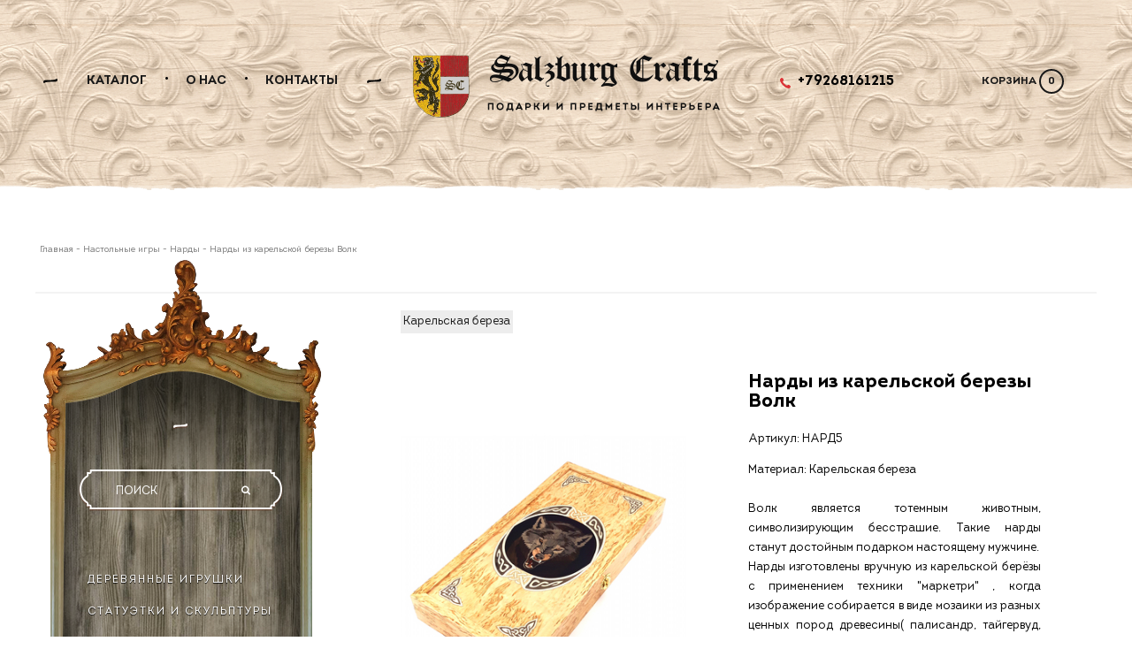

--- FILE ---
content_type: text/html; charset=utf-8
request_url: https://salzburgcrafts.ru/product/nardy-iz-karelskoy-berezy-volk
body_size: 13988
content:
<!DOCTYPE html>
<!--[if gt IE 8]>
  <html class="ie-9">
<![endif]-->
<!--[if !IE]>-->
  <html >
<!--<![endif]-->


  
  	<title>Нарды ручной работы из карельской берёзы со срочной доставкой по Москве</title>
  
    
  <meta name="robots" content="index,follow" />


  <head><link media='print' onload='this.media="all"' rel='stylesheet' type='text/css' href='/served_assets/public/jquery.modal-0c2631717f4ce8fa97b5d04757d294c2bf695df1d558678306d782f4bf7b4773.css'><meta data-config="{&quot;product_id&quot;:180473453}" name="page-config" content="" /><meta data-config="{&quot;money_with_currency_format&quot;:{&quot;delimiter&quot;:&quot;&quot;,&quot;separator&quot;:&quot;.&quot;,&quot;format&quot;:&quot;%n\u0026nbsp;%u&quot;,&quot;unit&quot;:&quot;руб.&quot;,&quot;show_price_without_cents&quot;:1},&quot;currency_code&quot;:&quot;RUR&quot;,&quot;currency_iso_code&quot;:&quot;RUB&quot;,&quot;default_currency&quot;:{&quot;title&quot;:&quot;Российский рубль&quot;,&quot;code&quot;:&quot;RUR&quot;,&quot;rate&quot;:1.0,&quot;format_string&quot;:&quot;%n\u0026nbsp;%u&quot;,&quot;unit&quot;:&quot;руб.&quot;,&quot;price_separator&quot;:&quot;&quot;,&quot;is_default&quot;:true,&quot;price_delimiter&quot;:&quot;&quot;,&quot;show_price_with_delimiter&quot;:false,&quot;show_price_without_cents&quot;:true},&quot;facebook&quot;:{&quot;pixelActive&quot;:true,&quot;currency_code&quot;:&quot;RUB&quot;,&quot;use_variants&quot;:null},&quot;vk&quot;:{&quot;pixel_active&quot;:null,&quot;price_list_id&quot;:null},&quot;new_ya_metrika&quot;:true,&quot;ecommerce_data_container&quot;:&quot;dataLayer&quot;,&quot;common_js_version&quot;:null,&quot;vue_ui_version&quot;:null,&quot;feedback_captcha_enabled&quot;:null,&quot;is_minisite&quot;:null,&quot;account_id&quot;:194812,&quot;hide_items_out_of_stock&quot;:false,&quot;forbid_order_over_existing&quot;:false,&quot;minimum_items_price&quot;:null,&quot;enable_comparison&quot;:true,&quot;locale&quot;:&quot;ru&quot;,&quot;client_group&quot;:null,&quot;consent_to_personal_data&quot;:{&quot;active&quot;:false,&quot;obligatory&quot;:true,&quot;description&quot;:&quot;Настоящим подтверждаю, что я ознакомлен и согласен с условиями \u003ca href=&#39;/page/oferta&#39; target=&#39;blank&#39;\u003eоферты и политики конфиденциальности\u003c/a\u003e.&quot;},&quot;recaptcha_key&quot;:&quot;6LfXhUEmAAAAAOGNQm5_a2Ach-HWlFKD3Sq7vfFj&quot;,&quot;recaptcha_key_v3&quot;:&quot;6LcZi0EmAAAAAPNov8uGBKSHCvBArp9oO15qAhXa&quot;,&quot;yandex_captcha_key&quot;:&quot;ysc1_ec1ApqrRlTZTXotpTnO8PmXe2ISPHxsd9MO3y0rye822b9d2&quot;,&quot;checkout_float_order_content_block&quot;:false,&quot;available_products_characteristics_ids&quot;:null,&quot;sber_id_app_id&quot;:&quot;5b5a3c11-72e5-4871-8649-4cdbab3ba9a4&quot;,&quot;theme_generation&quot;:2,&quot;quick_checkout_captcha_enabled&quot;:false,&quot;max_order_lines_count&quot;:500,&quot;sber_bnpl_min_amount&quot;:1000,&quot;sber_bnpl_max_amount&quot;:150000,&quot;counter_settings&quot;:{&quot;data_layer_name&quot;:&quot;dataLayer&quot;,&quot;new_counters_setup&quot;:false,&quot;add_to_cart_event&quot;:true,&quot;remove_from_cart_event&quot;:true,&quot;add_to_wishlist_event&quot;:true},&quot;site_setting&quot;:{&quot;show_cart_button&quot;:true,&quot;show_service_button&quot;:false,&quot;show_marketplace_button&quot;:false,&quot;show_quick_checkout_button&quot;:true},&quot;warehouses&quot;:[],&quot;captcha_type&quot;:&quot;google&quot;}" name="shop-config" content="" /><meta name='js-evnvironment' content='production' /><meta name='default-locale' content='ru' /><meta name='insales-redefined-api-methods' content="[]" /><script src="/packs/js/shop_bundle-4efa0472d46a490f612f.js"></script><script type="text/javascript" src="https://static.insales-cdn.com/assets/static-versioned/v3.72/static/libs/lodash/4.17.21/lodash.min.js"></script>
        <!--InsalesCounter -->
        <script type="text/javascript">
        if (typeof(__id) == 'undefined') {
          var __id=194812;

          (function() {
            var ic = document.createElement('script'); ic.type = 'text/javascript'; ic.async = true;
            ic.src = '/javascripts/insales_counter.js?6';
            var s = document.getElementsByTagName('script')[0]; s.parentNode.insertBefore(ic, s);
          })();
        }
        </script>
        <!-- /InsalesCounter -->

    

<meta charset="utf-8" />
<meta http-equiv="X-UA-Compatible" content="IE=edge,chrome=1" />
<!--[if IE]><script src="//html5shiv.googlecode.com/svn/trunk/html5.js"></script><![endif]-->
<!--[if lt IE 9]>
  <script src="//css3-mediaqueries-js.googlecode.com/svn/trunk/css3-mediaqueries.js"></script>
<![endif]-->

<meta name="SKYPE_TOOLBAR" content="SKYPE_TOOLBAR_PARSER_COMPATIBLE" />
<meta name="viewport" content="width=device-width, initial-scale=1.0">


    <meta property="og:title" content="Нарды из карельской березы Волк" />
    
      <meta property="og:image" content="https://static.insales-cdn.com/images/products/1/6078/303462334/compact_F6CEEEE4-05AB-4390-87B0-7A45F6677CA8.jpeg" />
    
    <meta property="og:type" content="website" />
    <meta property="og:url" content="https://salzburgcrafts.ru/product/nardy-iz-karelskoy-berezy-volk" />
  

    
    	<meta name="description" content='Деревянные нарды Волк вы можете купить в 1 клик интернет-магазине подарков Salzburg Crafts.'/>
    


  <link rel="canonical" href="https://salzburgcrafts.ru/product/nardy-iz-karelskoy-berezy-volk"/>


<link rel="alternate" type="application/rss+xml" title="Блог..." href="/blogs/news.atom" />
<link href="https://static.insales-cdn.com/assets/1/583/975431/1728659877/favicon.png" rel="icon">
<link rel="apple-touch-icon" href="/custom_icon.png"/>

<!-- CDN -->


<link rel="stylesheet" href="//maxcdn.bootstrapcdn.com/font-awesome/4.3.0/css/font-awesome.min.css">

<script type="text/javascript" src="//ajax.googleapis.com/ajax/libs/jquery/1.11.0/jquery.min.js"></script>


<!-- <script src="http://jsconsole.com/remote.js?FB0C821F-73DA-430F-BD50-9C397FCEAB8D"></script> -->
<!-- CDN end -->


<link type="text/css" rel="stylesheet" media="all" href="https://static.insales-cdn.com/assets/1/583/975431/1728659877/template.css" />


<script type="text/javascript" src="https://static.insales-cdn.com/assets/1/583/975431/1728659877/modernizr.js"></script>


  <meta name='product-id' content='180473453' />
</head>

<body>
  <header>

  
  <div class="section--header">
    <div class="section--header-table">
    <div class="wrap row
                md-grid-12 md-offset-0
                center">
      
      
      <div class="top_menu
                  fr
                  lg-grid-4 md-grid-8 md-offset-2 md-padded-vertical sm-hidden xs-hidden"
      >
        <div class="menu--top-wrapper grid-10 offset-1">
          <ul class="menu menu--top menu--horizontal center">
            
            
              <li class="menu-node menu-node--top">
                <a href="/collection/all" class="menu-link">
                  Каталог
                </a>
              </li>
              <li class="menu--top-separator"></li>
            
              <li class="menu-node menu-node--top">
                <a href="/page/about" class="menu-link">
                  О нас
                </a>
              </li>
              <li class="menu--top-separator"></li>
            
              <li class="menu-node menu-node--top">
                <a href="/page/contacts" class="menu-link">
                  Контакты
                </a>
              </li>
              
            
          </ul>
        </div>
      </div>

      <div class="top_menu lg-hidden md-hidden"
      >
        <ul class="menu fl menu--top menu--horizontal">
          
          <li class="menu-node menu-node--top">
            <a href="#" class="menu-link">
              <i class="fa fa-bars"></i>
            </a>

            <ul class="menu menu--top_dropdown
                      menu--vertical menu--dropdown"
            >
              
                <li class="menu-node menu-node--top_dropdown">
                  <a href="/collection/all" class="menu-link">
                    Каталог
                  </a>
                </li>
              
                <li class="menu-node menu-node--top_dropdown">
                  <a href="/page/about" class="menu-link">
                    О нас
                  </a>
                </li>
              
                <li class="menu-node menu-node--top_dropdown">
                  <a href="/page/contacts" class="menu-link">
                    Контакты
                  </a>
                </li>
              
            </ul>
          </li>
        </ul>
        
      </div>
	 
      <div class="lg-grid-4 md-grid-6 md-offset-3 md-padded-vertical sm-grid-12 xs-grid-12
                  center"
      >
        <div class="logo md-padded-vertical mc-padded-sides">
  <a href="/">
    <img src="https://static.insales-cdn.com/assets/1/583/975431/1728659877/logo.png" alt="Salzburg crafts" />
  </a>
</div>
      </div>

      <div class="lg-grid-4 md-grid-6 md-offset-3 md-padded-vertical sm-grid-12 xs-grid-12
                  center contacts_wrapper"
      >
        <div class="lg-grid-7 md-grid-7 sm-grid-12 xs-grid-12">
          <span class="contacts">
          +79268161215
          </span>
          
        </div>
		
        
        

<div class="basket
            lg-grid-5 md-grid-5 sm-grid-2 sm-offset-10 sm-padded-inner-right sm-right xs-grid-2 xs-offset-10 mc-grid-3 mc-offset-9"
>
  <a href="/cart_items" class="basket-link">
    <span class="basket-icon">
      <i class="fa fa-shopping-cart lg-hidden md-hidden"></i>
      <span class="basket-title sm-hidden xs-hidden">Корзина</span>
    </span>

    <span class="basket-total">
      <span class="basket-items_count
                  js-basket-items_count"
      >
        0
      </span>
      
    </span>
  </a>

  <div class="basket-dropdown basket_list
              sm-hidden xs-hidden
              padded-inner"
  >
  </div>
</div>
          
      </div>
      
    </div>
     <div class="mobile_search lg-hidden md-hidden">	
      <form action="/search"
      method="get"
      class="search_widget search_widget--mobile"
>
  <input type="text"
          name="q"
          class="search_widget-field js-ajax_search-input"
          value=""
          placeholder="ПОИСК"
  />

  <button type="submit" class="search_widget-submit"><i class="fa fa-search"></i></button>

  
</form>
      </div>  
    </div>
    
  </div>

  
</header>

  
    <section class="row section--breadcrumbs xs-padded-sides">
      <div class="wrap padded-vertical">
        


<div class="breadcrumbs padded-sides">

  <a href="/"
      class="breadcrumbs-page breadcrumbs-page--home"
  >
    Главная
  </a>

  <span class="breadcrumbs-pipe">
    <span class="d">
      -
    </span>
  </span>

  

      
     
        
          
          
          
            
           
            
              
                <a href="/collection/shahmaty-i-nardy" class="breadcrumbs-page">Настольные игры</a>
                <span class="breadcrumbs-pipe">
                  -
                </span>
              
            
           
            
              
                <a href="/collection/nardy" class="breadcrumbs-page">Нарды</a>
                <span class="breadcrumbs-pipe">
                  -
                </span>
                <span class="breadcrumbs-page">Нарды из карельской березы Волк</span>
              
            
           
          
        

      
</div>
      </div>
    </section>
  

  

  <section class="section--content xs-padded-sides">
    <div class="wrap row">
      
        
      
       

        
          <div class="sm-hidden xs-hidden
                      padded-inner"
               style="width: 300px !important;position: relative;float: left;margin-top: 160px;"
          >
            <div class="sidebar" style="width:300px !important;">
  
  <div class="section--main_menu row">
    <div class="wrap padded-inner-sides">
      

<div class="sm-hidden xs-hidden cupboard">
  
  <span class="mc-grid-12 cupboard-monogram"></span>
  <span class="mc-grid-12
               sm-padded-vertical xs-padded-vertical mc-padded-vertical
               center"
  >
    <form action="/search"
      method="get"
      class="search_widget search_widget--header"
>
  <input type="text"
          name="q"
          class="search_widget-field js-ajax_search-input"
          value=""
          placeholder="ПОИСК"
  />

  <button type="submit" class="search_widget-submit"><i class="fa fa-search"></i></button>

  
</form>
  </span>
  <ul class="menu menu--main menu--vertical">
    
    
      <li class="menu-node menu-node--main_lvl_1">
        
        <a href="/collection/derevyannye-igrushki" class="menu-link">Деревянные игрушки</a>
      </li>
    
    
    
    
      <li class="menu-node menu-node--main_lvl_1">
        
        <a href="/collection/statuetki" class="menu-link">Статуэтки и скульптуры</a>
      </li>
    
    
    
    
      <li class="menu-node menu-node--main_lvl_1">
        
        <a href="/collection/shahmaty-i-nardy" class="menu-link">Настольные игры</a>
      </li>
    
    
    
    
      <li class="menu-node menu-node--main_lvl_1">
        
        <a href="/collection/chasy-s-kukushkoy" class="menu-link">Часы</a>
      </li>
    
    </ul><ul class="menu menu--main menu--main-rack menu--vertical ">
    
    
      <li class="menu-node menu-node--main_lvl_1">
        
        <a href="/collection/religiya" class="menu-link">Религия</a>
      </li>
    
    
    
    
      <li class="menu-node menu-node--main_lvl_1">
        
        <a href="/collection/novyy-god-i-rozhdestvo" class="menu-link">Новый Год и Рождество</a>
      </li>
    
    
    
    
      <li class="menu-node menu-node--main_lvl_1">
        
        <a href="/collection/korabli" class="menu-link">Деревянные корабли и морские сувениры</a>
      </li>
    
    
    
    
      <li class="menu-node menu-node--main_lvl_1">
        
        <a href="/collection/matryoshki-i-nevalyashki" class="menu-link">Матрёшки и неваляшки</a>
      </li>
    
    </ul><ul class="menu menu--main menu--main-rack menu--vertical ">
    
    
      <li class="menu-node menu-node--main_lvl_1">
        
        <a href="/collection/antikvarnaya-mebel-i-unikalnye-predmety" class="menu-link">Мебель и предметы декора интерьера</a>
      </li>
    
    
    
    
      <li class="menu-node menu-node--main_lvl_1">
        
        <a href="/collection/new" class="menu-link">Шкатулки и ларцы</a>
      </li>
    
    
    
    
      <li class="menu-node menu-node--main_lvl_1">
        
        <a href="/collection/popular" class="menu-link">Подарки охотнику</a>
      </li>
    
    
    
    
      <li class="menu-node menu-node--main_lvl_1">
        
        <a href="/collection/izdeliya-iz-karelskoy-berezy" class="menu-link">Изделия из карельской березы</a>
      </li>
    
    </ul><ul class="menu menu--main menu--main-rack menu--vertical ">
    
    
      <li class="menu-node menu-node--main_lvl_1">
        
        <a href="/collection/nastennyy-dekor" class="menu-link">Настенный декор</a>
      </li>
    
    
    
    
      <li class="menu-node menu-node--main_lvl_1">
        
        <a href="/collection/svetilniki" class="menu-link">Интерьерные светильники</a>
      </li>
    
    
    
    
      <li class="menu-node menu-node--main_lvl_1">
        
        <a href="/collection/vazy" class="menu-link">Вазы</a>
      </li>
    
    
    
    
      <li class="menu-node menu-node--main_lvl_1">
        
        <a href="/collection/bolshie-shahmaty-dlya-ulitsy" class="menu-link">Большие шахматы для улицы</a>
      </li>
    
    </ul><ul class="menu menu--main menu--main-rack menu--vertical ">
    
    
      <li class="menu-node menu-node--main_lvl_1">
        
        <a href="/collection/skulpturnye-fontany" class="menu-link">Скульптурные фонтаны</a>
      </li>
    
    
  </ul>
  <div class="cupboard-bottom"></div>
  <span class="mc-grid-12 cupboard-monogram"></span>
</div>

      
    </div>
  </div>

  

  

  

  
  
  
  

  

</div>
          </div>
        

      

        <div class="product row 
                    lg-grid-8 md-grid-7 pos-rel sm-grid-12 xs-grid-12 
                    padded-inner
                    "
        >
          
          
  <div class="tags-line grid-12">
  
    
     <a  href='/collection/all/?characteristics[]=82044581'
                      class="tag-value"
    >
      Карельская береза
    </a>
    
  
  </div>

<style>
.variants-border {
    border: 1px dashed gray;
    border-radius: 13px;
    padding-bottom: 1px;
    padding-left: 15px;
    padding-right: 15px;
    padding-top: 10px;
  margin-left: -15px;
}
  .variant-radio span {
	float: right;
  }
  
  .variant-radio {width:300px;}
  .variant-radio b { font-size:17px; }
  
 @media (max-width: 500px ) {
    .variant-radio { width: 100% }
    .variant-radio_label   {  font-size: 12px; }
    .variant-radio b { font-size:13px !important; }
  }
 @media (max-width: 480px){
.option_selector-container {
    margin-left: 15px!important;
}
  }

</style>

<div class="product-gallery gallery
            lg-grid-5 md-grid-5 sm-grid-5 xs-grid-12"
>

  <div class="gallery-large_image">
    <a  href="https://static.insales-cdn.com/images/products/1/6078/303462334/F6CEEEE4-05AB-4390-87B0-7A45F6677CA8.jpeg"

        title="Нарды из карельской березы Волк"
        alt="Нарды из карельской березы Волк"

        id="MagicZoom"
        class="MagicZoomPlus js-image--large"

        rel="right-click: true"
    >
      <img  src="https://static.insales-cdn.com/images/products/1/6078/303462334/large_F6CEEEE4-05AB-4390-87B0-7A45F6677CA8.jpeg"

            alt="Нарды из карельской березы Волк"
            title="Нарды из карельской березы Волк"
      />
    </a>
  </div>

  
  
    <div class="slider slider--gallery">
      

      <ul class="gallery-preview_list gallery-preview_list--horizontal
                 js-slider--gallery
                 slider-container"
      >
        

          <li class="gallery-preview image-wrapper">
            <a  href="https://static.insales-cdn.com/images/products/1/6078/303462334/F6CEEEE4-05AB-4390-87B0-7A45F6677CA8.jpeg"

                alt="Нарды из карельской березы Волк"
                title="Нарды из карельской березы Волк 1"

                class="gallery-image
                       gallery-image--current 
                      image-square
                      js-image--preview"
                data-large-image="https://static.insales-cdn.com/images/products/1/6078/303462334/large_F6CEEEE4-05AB-4390-87B0-7A45F6677CA8.jpeg"

                rel="zoom-id:MagicZoom"
            >
              <img src="https://static.insales-cdn.com/images/products/1/6078/303462334/compact_F6CEEEE4-05AB-4390-87B0-7A45F6677CA8.jpeg" />
            </a>
          </li>

        

          <li class="gallery-preview image-wrapper">
            <a  href="https://static.insales-cdn.com/images/products/1/6434/303462690/90024DE1-6ACE-42C2-9CB3-72307BB344B5.png"

                alt="Нарды из карельской березы Волк"
                title="Нарды из карельской березы Волк 2"

                class="gallery-image
                      
                      image-square
                      js-image--preview"
                data-large-image="https://static.insales-cdn.com/images/products/1/6434/303462690/large_90024DE1-6ACE-42C2-9CB3-72307BB344B5.png"

                rel="zoom-id:MagicZoom"
            >
              <img src="https://static.insales-cdn.com/images/products/1/6434/303462690/compact_90024DE1-6ACE-42C2-9CB3-72307BB344B5.png" />
            </a>
          </li>

        

          <li class="gallery-preview image-wrapper">
            <a  href="https://static.insales-cdn.com/images/products/1/6719/303462975/9BE26B7E-67AB-4208-9D92-4EB72A295005.jpeg"

                alt="Нарды из карельской березы Волк"
                title="Нарды из карельской березы Волк 3"

                class="gallery-image
                      
                      image-square
                      js-image--preview"
                data-large-image="https://static.insales-cdn.com/images/products/1/6719/303462975/large_9BE26B7E-67AB-4208-9D92-4EB72A295005.jpeg"

                rel="zoom-id:MagicZoom"
            >
              <img src="https://static.insales-cdn.com/images/products/1/6719/303462975/compact_9BE26B7E-67AB-4208-9D92-4EB72A295005.jpeg" />
            </a>
          </li>

        
      </ul>
    </div>
  

</div>


<div class="product-info
            lg-grid-7 md-grid-7 sm-grid-7 xs-grid-12"
>

  <h1 class="product-title">Нарды из карельской березы Волк</h1>

  
  

 
  
  
  <div class="product-sku js-product-sku">
    Артикул:
    <span class="product-sku_field js-product-sku_field">
      НАРД5
    </span>
  </div>

  
    <div>
    Материал: Карельская береза</div><br/>
  
  
  
  
  
    
  
  <div class="product-description editor">
    <p>Волк является тотемным животным, символизирующим бесстрашие. Такие нарды станут достойным подарком настоящему мужчине.<br />Нарды изготовлены вручную из карельской берёзы с применением техники "маркетри" , когда изображение собирается в виде мозаики из разных ценных пород древесины( палисандр, тайгервуд, олива, яра, орех, ипе и др.)</p>
<p>Возможно изготовление нард по индивидуальному дизайну!</p>
  </div>

  
  <form action="/cart_items" method="post" id="order" class="product-order mc-center">

    
    
      <input type="hidden" name="variant_id" value="308018222" />
    

    <div class="row">
      
      <div class="row"></div>
      
  
      <div class="product-availables js-available availables-on">
  
    В наличии
    
</div>
      <br/>
<div class="row">
  
<div class="lg-grid-6 md-grid-6 sm-grid-6 xs-grid-12 padded-inner-top">
  
      <div class="product-prices prices">
        

        <span class="prices-current js-price-current">
          45900&nbsp;руб.
        </span>
        
      </div>
 
</div>
  
<div class="lg-grid-6 md-grid-6 sm-grid-6 xs-grid-12 product-btns">
  
  	  <button class="product-buy button" value="КУПИТЬ В 1 КЛИК" data-quick-checkout="#order" style="margin-bottom:15px;color:red;">
        КУПИТЬ В 1 КЛИК
      </button>
      <button class="product-buy button button--buy js-buy" onclick="fbq('track', 'AddToCart'); yaCounter40149760.reachGoal('kupit'); return true;" value="КУПИТЬ">
        КУПИТЬ
      </button>  	  
    </div>

</div>
      
  </form>

  

  

</div>



<div class="grid-12">
  
  
  
    <div class="slider slider--product index_text">
      <div class="slider-title h1">
        <i class="title-monogram-left"></i>Cопутствующие<i class="title-monogram-right"></i>
      </div>

      
        <div class="slider-control">
          <div class="slider-left js-slider-left">
            <i class="fa fa-chevron-left"></i>
          </div>
          <div class="slider-right js-slider-right">
            <i class="fa fa-chevron-right"></i>
          </div>
        </div>
      

      <div class="js-slider slider-container">
        
          <div class="product_preview"><div class="product_preview-preview ">
  
  
  

  <div class="image-wrapper">
    
    <a  href="/product/shahmaty-iz-yantarya-i-moryonogo-duba-2"
        class="product_preview-image image-square"
        title="Шахматы из карельской березы"
    >
      <img  src="https://static.insales-cdn.com/images/products/1/7609/305184185/medium_660AC2D3-5DD6-470D-91AD-1E2F3F8422EB.jpeg"
            title="Шахматы из карельской березы"
      />
    </a>
  </div>

  
</div>

<div class="padded">
  

  
  <div class="product_preview-title">
    <a  href="/product/shahmaty-iz-yantarya-i-moryonogo-duba-2"
        class="product_preview-link"
        title="Шахматы из карельской березы"
       style="text-align: center;"
    >
      Шахматы из карельской березы
    </a>
    

        
  <div class="product_preview-prices prices">
    <div class="prices-current">
      <b style="font-size:17px;">98000&nbsp;руб.</b>
    </div>
  </div>
  </div>
  
</div></div>
        
          <div class="product_preview"><div class="product_preview-preview ">
  
  
  

  <div class="image-wrapper">
    
    <a  href="/product/barometr-iz-karelskoy-berezy"
        class="product_preview-image image-square"
        title="Барометр в виде штурвала из карельской березы"
    >
      <img  src="https://static.insales-cdn.com/images/products/1/2236/139528380/medium_import_files_4c_4c2bb219-b41c-11e7-a850-e03f496eede3_c9c825eb-be4b-11e7-abcc-e03f496eede3.jpeg"
            title="Барометр в виде штурвала из карельской березы"
      />
    </a>
  </div>

  
</div>

<div class="padded">
  

  
  <div class="product_preview-title">
    <a  href="/product/barometr-iz-karelskoy-berezy"
        class="product_preview-link"
        title="Барометр в виде штурвала из карельской березы"
       style="text-align: center;"
    >
      Барометр в виде штурвала из карельской березы
    </a>
    

        
  <div class="product_preview-prices prices">
    <div class="prices-current">
      <b style="font-size:17px;">13600&nbsp;руб.</b>
    </div>
  </div>
  </div>
  
</div></div>
        
          <div class="product_preview"><div class="product_preview-preview ">
  
  
  

  <div class="image-wrapper">
    
    <a  href="/product/domino-podarochnoe-klassika-2"
        class="product_preview-image image-square"
        title="Домино подарочное Классика"
    >
      <img  src="https://static.insales-cdn.com/images/products/1/5948/415995708/medium_КБ-ДК.jpg"
            title="Домино подарочное Классика"
      />
    </a>
  </div>

  
</div>

<div class="padded">
  

  
  <div class="product_preview-title">
    <a  href="/product/domino-podarochnoe-klassika-2"
        class="product_preview-link"
        title="Домино подарочное Классика"
       style="text-align: center;"
    >
      Домино подарочное Классика
    </a>
    

        
  <div class="product_preview-prices prices">
    <div class="prices-current">
      <b style="font-size:17px;">13900&nbsp;руб.</b>
    </div>
  </div>
  </div>
  
</div></div>
        
      </div>

    </div>
  

  

</div>

<script type="text/javascript">
  $(function(){
    var
      $config = {
        selector: '#variant-select',
        product:  {"id":180473453,"url":"/product/nardy-iz-karelskoy-berezy-volk","title":"Нарды из карельской березы Волк","short_description":null,"available":true,"unit":"pce","permalink":"nardy-iz-karelskoy-berezy-volk","images":[{"product_id":180473453,"position":1,"created_at":"2020-04-01T22:31:53.000+03:00","image_processing":false,"external_id":null,"id":303462334,"title":"Нарды деревянные купить из карельской березы волк","url":"https://static.insales-cdn.com/images/products/1/6078/303462334/thumb_F6CEEEE4-05AB-4390-87B0-7A45F6677CA8.jpeg","original_url":"https://static.insales-cdn.com/images/products/1/6078/303462334/F6CEEEE4-05AB-4390-87B0-7A45F6677CA8.jpeg","medium_url":"https://static.insales-cdn.com/images/products/1/6078/303462334/medium_F6CEEEE4-05AB-4390-87B0-7A45F6677CA8.jpeg","small_url":"https://static.insales-cdn.com/images/products/1/6078/303462334/micro_F6CEEEE4-05AB-4390-87B0-7A45F6677CA8.jpeg","thumb_url":"https://static.insales-cdn.com/images/products/1/6078/303462334/thumb_F6CEEEE4-05AB-4390-87B0-7A45F6677CA8.jpeg","compact_url":"https://static.insales-cdn.com/images/products/1/6078/303462334/compact_F6CEEEE4-05AB-4390-87B0-7A45F6677CA8.jpeg","large_url":"https://static.insales-cdn.com/images/products/1/6078/303462334/large_F6CEEEE4-05AB-4390-87B0-7A45F6677CA8.jpeg","filename":"F6CEEEE4-05AB-4390-87B0-7A45F6677CA8.jpeg","image_content_type":"image/jpeg"},{"product_id":180473453,"position":2,"created_at":"2020-04-01T22:33:23.000+03:00","image_processing":false,"external_id":null,"id":303462690,"title":"Купить нарды ручной работы из дерева карельская береза","url":"https://static.insales-cdn.com/images/products/1/6434/303462690/thumb_90024DE1-6ACE-42C2-9CB3-72307BB344B5.png","original_url":"https://static.insales-cdn.com/images/products/1/6434/303462690/90024DE1-6ACE-42C2-9CB3-72307BB344B5.png","medium_url":"https://static.insales-cdn.com/images/products/1/6434/303462690/medium_90024DE1-6ACE-42C2-9CB3-72307BB344B5.png","small_url":"https://static.insales-cdn.com/images/products/1/6434/303462690/micro_90024DE1-6ACE-42C2-9CB3-72307BB344B5.png","thumb_url":"https://static.insales-cdn.com/images/products/1/6434/303462690/thumb_90024DE1-6ACE-42C2-9CB3-72307BB344B5.png","compact_url":"https://static.insales-cdn.com/images/products/1/6434/303462690/compact_90024DE1-6ACE-42C2-9CB3-72307BB344B5.png","large_url":"https://static.insales-cdn.com/images/products/1/6434/303462690/large_90024DE1-6ACE-42C2-9CB3-72307BB344B5.png","filename":"90024DE1-6ACE-42C2-9CB3-72307BB344B5.png","image_content_type":"image/png"},{"product_id":180473453,"position":3,"created_at":"2020-04-01T22:34:26.000+03:00","image_processing":false,"external_id":null,"id":303462975,"title":"Деревянные нарды волк купить в Москве со срочной доставкой","url":"https://static.insales-cdn.com/images/products/1/6719/303462975/thumb_9BE26B7E-67AB-4208-9D92-4EB72A295005.jpeg","original_url":"https://static.insales-cdn.com/images/products/1/6719/303462975/9BE26B7E-67AB-4208-9D92-4EB72A295005.jpeg","medium_url":"https://static.insales-cdn.com/images/products/1/6719/303462975/medium_9BE26B7E-67AB-4208-9D92-4EB72A295005.jpeg","small_url":"https://static.insales-cdn.com/images/products/1/6719/303462975/micro_9BE26B7E-67AB-4208-9D92-4EB72A295005.jpeg","thumb_url":"https://static.insales-cdn.com/images/products/1/6719/303462975/thumb_9BE26B7E-67AB-4208-9D92-4EB72A295005.jpeg","compact_url":"https://static.insales-cdn.com/images/products/1/6719/303462975/compact_9BE26B7E-67AB-4208-9D92-4EB72A295005.jpeg","large_url":"https://static.insales-cdn.com/images/products/1/6719/303462975/large_9BE26B7E-67AB-4208-9D92-4EB72A295005.jpeg","filename":"9BE26B7E-67AB-4208-9D92-4EB72A295005.jpeg","image_content_type":"image/jpeg"}],"first_image":{"product_id":180473453,"position":1,"created_at":"2020-04-01T22:31:53.000+03:00","image_processing":false,"external_id":null,"id":303462334,"title":"Нарды деревянные купить из карельской березы волк","url":"https://static.insales-cdn.com/images/products/1/6078/303462334/thumb_F6CEEEE4-05AB-4390-87B0-7A45F6677CA8.jpeg","original_url":"https://static.insales-cdn.com/images/products/1/6078/303462334/F6CEEEE4-05AB-4390-87B0-7A45F6677CA8.jpeg","medium_url":"https://static.insales-cdn.com/images/products/1/6078/303462334/medium_F6CEEEE4-05AB-4390-87B0-7A45F6677CA8.jpeg","small_url":"https://static.insales-cdn.com/images/products/1/6078/303462334/micro_F6CEEEE4-05AB-4390-87B0-7A45F6677CA8.jpeg","thumb_url":"https://static.insales-cdn.com/images/products/1/6078/303462334/thumb_F6CEEEE4-05AB-4390-87B0-7A45F6677CA8.jpeg","compact_url":"https://static.insales-cdn.com/images/products/1/6078/303462334/compact_F6CEEEE4-05AB-4390-87B0-7A45F6677CA8.jpeg","large_url":"https://static.insales-cdn.com/images/products/1/6078/303462334/large_F6CEEEE4-05AB-4390-87B0-7A45F6677CA8.jpeg","filename":"F6CEEEE4-05AB-4390-87B0-7A45F6677CA8.jpeg","image_content_type":"image/jpeg"},"category_id":3397449,"canonical_url_collection_id":8208236,"price_kinds":[],"price_min":"45900.0","price_max":"45900.0","bundle":null,"updated_at":"2025-11-13T13:04:58.000+03:00","video_links":[],"reviews_average_rating_cached":null,"reviews_count_cached":null,"option_names":[],"properties":[{"id":1296715,"position":1,"is_hidden":false,"is_navigational":true,"backoffice":false,"permalink":"material","title":"Материал"}],"characteristics":[{"id":82044581,"property_id":1296715,"position":59,"title":"Карельская береза","permalink":"karelskaya-bereza"}],"variants":[{"ozon_link":null,"wildberries_link":null,"id":308018222,"title":"","product_id":180473453,"sku":"НАРД5","barcode":null,"dimensions":null,"available":true,"image_ids":[303462334],"image_id":303462334,"weight":null,"created_at":"2020-04-01T22:36:05.000+03:00","updated_at":"2025-11-13T13:03:36.000+03:00","quantity":1,"price":"45900.0","base_price":"45900.0","old_price":null,"prices":[null,null,null],"variant_field_values":[],"option_values":[]}],"accessories":[],"list_card_mode":"buy","list_card_mode_with_variants":"buy"},
      
        settings: {
          params:{
              'Характеристика товара': 'radio',
               'характеристика': 'select',
              'Модификация': 'radio',
          },    
        },
      };

    selectors = new InSales.OptionSelectors( $config );
  });
</script>
<script>
  function sortPrice() {
     $('.variant-radio').sortElements(function(a, b){
    return parseInt($(a).find('span').attr("data-price")) > parseInt($(b).find('span').attr("data-price")) ? 1 : -1;
       
});
};
  
  $(function(){
    
   var price = []
 
   $("#variant-select").find('option').each(function(){
              price.push( Number($(this).data('price')) );   
       });
    
   for ( var i = 0 ; i <= price.length; i++ ) {
     $(".variant-radio_label:eq("+ i + ")").after("<span data-price="+ price[i] +">" + "<b>" + "-" + " " + InSales.formatMoney(price[i], "{\"delimiter\":\"\",\"separator\":\".\",\"format\":\"%n\\u0026nbsp;%u\",\"unit\":\"руб.\",\"show_price_without_cents\":1}") + "</b>" + "</span>") 
   }
   
   setInterval(function(){
  		$(".variant-radio").click(function(){
    	var selected = $(this).find('.variant-radio_label').text().trim();
         if ( $(this).parent().parent().parent().parent().find('option:contains('+ selected +')').attr("selected")) {
           $(this).parent().parent().parent().parent().find('option:contains('+ selected +')').removeAttr("selected");
         }
         else { $(this).parent().parent().parent().parent().find('option:contains('+ selected +')').attr("selected", "selected").change();
              }
         if ( $(".variant-radio_label").next().is('span') ) {} 
         else { 
           
           for ( var i = 0 ; i <= price.length; i++ ) {
           $(".variant-radio_label:eq("+ i + ")").after("<span data-price="+ price[i] +" style='font-size: 17px;'>" + "<b style='font-size: 17px;'>" + "-" + " " + InSales.formatMoney(price[i], "{\"delimiter\":\"\",\"separator\":\".\",\"format\":\"%n\\u0026nbsp;%u\",\"unit\":\"руб.\",\"show_price_without_cents\":1}") + "</b>" + "</span>") 
         }
         sortPrice();
         } 
          
         })
        
    }, 20); 
     
  });
</script>

  
<script>
jQuery.fn.sortElements = (function () {

    var sort = [].sort;

    return function (comparator, getSortable) {

        getSortable = getSortable ||
        function () {
            return this;
        };

        var placements = this.map(function () {

            var sortElement = getSortable.call(this),
                parentNode = sortElement.parentNode,

                // Since the element itself will change position, we have
                // to have some way of storing its original position in
                // the DOM. The easiest way is to have a 'flag' node:
                nextSibling = parentNode.insertBefore(
                document.createTextNode(''), sortElement.nextSibling);

            return function () {

                if (parentNode === this) {
                    throw new Error("You can't sort elements if any one is a descendant of another.");
                }

                // Insert before flag:
                parentNode.insertBefore(this, nextSibling);
                // Remove flag:
                parentNode.removeChild(nextSibling);

            };

        });

        return sort.call(this, comparator).each(function (i) {
            placements[i].call(getSortable.call(this));
        });

    };

})();
  

  
  $(document).ready(function(){
  sortPrice()
  });
</script>
  
  
  
  
  
        </div>

    </div>
    
    <div class="wrap row">
      
      <div class="subscribe-news
                  lg-grid-12 md-hidden sm-hidden xs-hidden mc-hidden
                  padding-inner"
      >
        <div class="lg-grid-5">
          <h2 class="subscribe-header">Подпишись на новости</h2>
          <span class="subscribe-text">И получи скидку на все товары 5%</span>
        </div>
        <div class="lg-grid-7">
          <form class="subscribe-form">
            <div class="subscribe-image"></div>
            <input type="text" class="subscribe-field" placeholder="E-MAIL">
            <input type="button" class="subscribe-submit" value="ПОДПИСАТЬСЯ">
          </form>
        </div>
      </div>
    </div>
    
  </section>

  <footer>

  <div class="section--footer_menus">
    <div class="wrap row">

      <div class="footer_block
                  lg-grid-3 md-grid-3 sm-grid-12 xs-grid-12 mc-grid-12
                  sm-padded-bottom xs-padded-bottom mc-padded-bottom mc-padded-reverse-top
                  center"
          >
        <a href="/"><img src="https://static.insales-cdn.com/assets/1/583/975431/1728659877/footer-logo.png" alt="Salzburg Craft"></a>
      </div>
      
      <div class="lg-grid-6 md-grid-6 sm-grid-9 xs-grid-12 mc-grid-12
                  sm-padded-top xs-padded-top mc-padded-top
                  footer-menu-wrapper"
          >
      
        
        
        
        <div class="footer_block xs-padded-sides">
          <div class="footer_block-menu">
            <div class="footer_block-title">
              О нас
              
            </div>
            <ul class="footer_block-content menu menu--footer menu--vertical">
              
                <li class="menu-node menu-node--footer">
                  <a href="/blogs/news" class="menu-link">
                    Новости
                  </a>
                </li>
              
                <li class="menu-node menu-node--footer">
                  <a href="/page/sotrudnichestvo" class="menu-link">
                    Сотрудничество
                  </a>
                </li>
              
            </ul>
            </div>
          </div>
        
      
        
        
        
        <div class="footer_block xs-padded-sides">
          <div class="footer_block-menu">
            <div class="footer_block-title">
              Информация
              
            </div>
            <ul class="footer_block-content menu menu--footer menu--vertical">
              
                <li class="menu-node menu-node--footer">
                  <a href="/client_account/login" class="menu-link">
                    Личный кабинет
                  </a>
                </li>
              
                <li class="menu-node menu-node--footer">
                  <a href="/page/oplata" class="menu-link">
                    Условия Доставки и Оплаты
                  </a>
                </li>
              
            </ul>
            </div>
          </div>
        
      
        
        
        
        <div class="footer_block xs-padded-sides">
          <div class="footer_block-menu">
            <div class="footer_block-title">
              Сервис
              
            </div>
            <ul class="footer_block-content menu menu--footer menu--vertical">
              
                <li class="menu-node menu-node--footer">
                  <a href="/page/uslugi-dekoratora" class="menu-link">
                    Услуги декоратора
                  </a>
                </li>
              
                <li class="menu-node menu-node--footer">
                  <a href="/page/izdeliya-na-zakaz" class="menu-link">
                    Изделия на заказ
                  </a>
                </li>
              
                <li class="menu-node menu-node--footer">
                  <a href="/page/podarochnaya-upakovka-nashego-tovara" class="menu-link">
                    Подарочное оформление
                  </a>
                </li>
              
            </ul>
            </div>
          </div>
        
      
      </div>
      
      <div class="footer_block
                  lg-grid-3 md-grid-3 sm-grid-3 xs-grid-12 mc-grid-12
                  lg-right md-right sm-center mc-center xs-center"
          >
        <ul class="footer_block-title menu menu--footer social-menu">
          <li class="menu-node menu-node--footer--social mc-center xs-center">
                  <a href="https://www.youtube.com/channel/UCOKdOwevwQKK1GPIqBOOKiw?view_as=subscriber" class="social_links-link social_links-link--youtube" target="_blank">
        <i class="fa fa-youtube"></i>
      </a>
          </li>
          <li>
            <a href="https://www.houzz.ru/pro/salzburgcrafts/salzburg-crafts">Houzz</a>
          </li>
          
            
            <li class="menu-node menu-node--footer--social mc-center xs-center">
              <a href="https://www.facebook.com/SalzburgCrafts" class="menu-link"><img src="https://static.insales-cdn.com/assets/1/583/975431/1728659877/icon-fb.png"></a>
            </li>
          
            
            <li class="menu-node menu-node--footer--social mc-center xs-center">
              <a href="http://vk.com/salzburg_crafts" class="menu-link"><img src="https://static.insales-cdn.com/assets/1/583/975431/1728659877/icon-vk.png"></a>
            </li>
          
            
            <li class="menu-node menu-node--footer--social mc-center xs-center">
              <a href="https://www.instagram.com/manufactura_podarkov/" class="menu-link"><img src="https://static.insales-cdn.com/assets/1/583/975431/1728659877/icon-instagram.png"></a>
            </li>
          
        </ul>
      </div>

    </div>
  </div>

  <div class="section--footer_copyright">
    <div class="wrap row">

      
        <div class="copyright
                    lg-grid-6 md-grid-6 sm-grid-6 xs-grid-12
                    xs-center
                    padded-inner"
        >
          <p>&copy; 2015 Salzburg Crafts.</p>
<p>Все права защищены.</p>
        </div>
      
        <div class="copyright
                    lg-grid-6 md-grid-6 sm-grid-6 xs-grid-12
                    xs-center
                    padded-inner
                    right"
        >Сделано в <a href="http://insales.ru">InSales</a></div>

      

    </div>
  </div>

  
  <div class="footer-margin hidden lg-hidden"></div>
  <div class="footer-panel hidden lg-hidden">
    

    <a href="/cart_items" class="grid-6 button button--footer_panel">
      <span class="button-icon">
        <i class="fa fa-shopping-cart">
          <span class="basket-items_count js-basket-items_count">0</span>
        </i>

      </span>
      Корзина
    </a>

    

    <a href="#top" class="grid-6 button button--footer_panel js-scroll_to_top">
      <span class="button-icon">
        <i class="fa fa-chevron-up"></i>
      </span>
      наверх
    </a>
  </div>
</footer>

  

  <script type="text/javascript" src="https://static.insales-cdn.com/assets/1/583/975431/1728659877/template.js"></script>
  

<script type="text/javascript">
  if( !Site ){
    var
      Site = {};
  };

  cv_currency_format = '{\"delimiter\":\"\",\"separator\":\".\",\"format\":\"%n\\u0026nbsp;%u\",\"unit\":\"руб.\",\"show_price_without_cents\":1}';

  // цепляем необходимые переменные из liquid, которые другим образом не перебрасываются в js
  Site.template = 'product';
  Site.locale   = 'ru';

  Site.language = {
    locale: 'ru',
    not_default: false,
  }

  Site.account = {
    id: '194812',
    hide_items: 'false',
  };

  Site.product = {
    id: '180473453',
  };

  Site.client_group = {
    id:                   '',
    title:                '',
    discount:             '',
    discount_description: '',
  }
</script>

  
<script type="text/template" hidden id="dropdown" class="cart">
  <div class="basket_list-header">
    <span class="basket_list-title">Корзина</span>

    <% if @order_lines?.length == 0 : %>
      <div class="notice">
        Корзина пуста. Добавьте интересующий товар в корзину и перейдите к оформлению заказа.
      </div>
    <% end %>
  </div>

  <% if @order_lines?.length : %>
    <ol class="basket_list-items">
      <% for order_line in @order_lines : %>
        <li class="basket_item">

          <a href="<%- order_line.url %>" class="basket_item-image">
            <img src="<%- order_line.image.small %>" />
          </a>

          <a href="<%- order_line.url %>" class="basket_item-title">
            <%- order_line.title %>
          </a>

          <div class="basket_item-details right">

            <span class="basket_item-count grid-4 center">
              <%- order_line.quantity %> x
            </span>
            <span class="basket_item-price prices grid-5 center">
              <span class="prices-current">
                <%- order_line.sale_price %>
              </span>
            </span>

            <a class="basket_item-delete js-cart_item-delete grid-1 center"
                data-item-id="<%- order_line.variant_id %>"
            >
              <i class="fa fa-times"></i>
            </a>
          </div>
        </li>
      <% end %>
    </ol>

    <div class="basket_list-footer">
      Товаров в корзине:
      <span class="basket_list-count">
        <%- @items_count %>
      </span>
      <div class="basket_list-total prices right">
        <div class="prices-current">
        </div>
      </div>
      <a href="/cart_items/" class="basket_list-submit button button--buy">
        Оформить
      </a>
    </div>
  <% end %>
</script>


<script type="text/template" hidden class="cart" id="discounts">
  <% for discount in @discounts : %>
    <div class="discount">
      <div class="discount-title
                  lg-grid-8 md-grid-8 sm-grid-7 xs-grid-8
                  lg-right md-right"
      >
        <%- discount.description %>
      </div>
      <div class="prices prices--discount
                  lg-grid-4 md-grid-4 sm-grid-5 xs-grid-4
                  right"
      >
        <%- @formatMoney discount.amount %>
      </div>
    </div>
  <% end %>
</script>


<script type="text/template" hidden class="search" id="ajax">
  <% if @suggestions?.length > 0 : %>
    <ul class="ajax_search-wrapper">
      <% for product in @suggestions : %>
        <li class="ajax_search-item">
          <a href="<%- product.url %>" class="ajax_search-link">
            <%- product.marked_title %>
            <span class="ajax_search-prices">
              <%- @formatMoney product.fields.price_min %>
            </span>
          </a>
        </li>
      <% end %>
    </ul>
  <% end %>
</script>


<script type="text/javascript">
  InSales.Template( 'cart' );

  InSales.Template( 'search' );
</script>
  



<script type="text/template" hidden class="modal" id="form">
  <div class="modal modal--popup_form lg-grid-5 md-grid-5 sm-grid-8 xs-grid-10">
    <div class="modal-wrapper">
      <% if @header : %>
        <div class="modal-header"><%- @header %></div>
      <% end %>

      <form action="/feedback">
        <% for field in @fields : %>
          <div class="input
                      <% if field.required : %>input--required<% end %>
                      <%- field.class %>"
          >
            <% if field.label : %>
              <label class="input-label <%- field.label_class %>">
                <%- field.label %>
              </label>
            <% end %>

            <% if field.type != 'textarea' : %>
              <input class="input-field <%- field.filed_class %>"
                     type="<%- field.type %>"
                     name="<%- field.name %>"
                     title="<%- field.title %>"
                     placeholder="<%- field.placeholder %>"
                     value="<%- field.value %>"
              >
            <% else : %>
              <textarea class="input-field <%- field.filed_class %>"
                         name="<%- field.name %>"
                         title="<%- field.title %>"
                         placeholder="<%- field.placeholder %>"
              ><%- field.value %></textarea>
            <% end %>

            <% if field.error : %>
              <span class="input-notice notice notice--warning">
                <%- field.error %>
              </span>
            <% end %>
          </div>
        <% end %>
      </form>

      <span class="button js-modal-close">Закрыть</span>
      <span class="button js-modal-confirm">Отправить</span>
    </div>
  </div>
</script>



<script type="text/template" hidden class="modal" id="product_added">
  <div class="modal modal--product_added lg-grid-5 md-grid-5 sm-grid-8 xs-grid-10">
    <div class="modal-wrapper">
      <div class="modal-header">Товар добавлен в корзину</div>
      <span class="button button--buy
                  js-modal-close
                  grid-6 center"
      >
        Продолжить покупки
      </span>

      <a href="/cart_items"
          class="button grid-6 center"
      >
        Перейти в корзину
      </a>
    </div>
  </div>
</script>


<script type="text/template" hidden class="modal" id="login">
  <div class="modal modal--login">
    <div class="modal-wrapper">

      <div class="modal-header">Регистрация</div>

      <form action="">
        <input type="text" value="" class="input input--required">
        <input type="text" value="" class="input input--required">

        <submit class="js-modal-confirm">Зарегистрироваться</submit>
        <span class="button button--buy js-modal-close">Закрыть</span>
      </form>
    </div>
  </div>
</script>

<script type="text/javascript">
  InSales.Template( 'modal' );
</script>
  


<script type="text/template" hidden class="product" id="list">
  <% if @products?.length > 0 : %>
    <% for product in @products : %>
      <% if product : %>
        <div class="product_preview-preview">
          <div class="image-wrapper">
            <a  href="<%- product.url %>"
                class="product_preview-image image-square"
                title="<%- product.title %>"
            >
              <img  src="<%- product.first_image.medium_url %>"
                    class=""
                    title="<%- product.title %>"
              />
            </a>
          </div>
        </div>

        <div class="padded">
          <div class="product_preview-prices prices">
            <span class="prices-current">
              <%- @formatMoney product.price %>
            </span>
          </div>

          <div class="product_preview-title">
            <a  href="<%- product.url %>" 
                class="product_preview-link" 
                title="<%- product.title %>" 
            >
              <%- product.title %>
            </a>
          </div>
        </div>
      <% end %>
    <% end %>
  <% end %>
</script>

<script type="text/javascript">
  InSales.Template( 'product' );
</script>
  


<script type="text/template" hidden class="selectors" id="span">

  <% for variant in @variants : %>
    <span data-option-id="<%- variant.id %>"
          data-option-position="<%- variant.position %>"
          data-option-index="<%- @options.index %>"

          class="variant-span
                variant-span--<%- @options.name %>
                <% if !variant.available : %>
                  variant-span--unavailable
                <% end %>
                <% if variant.position == @options.selected && !@options.is_disabled : %>
                  variant-span--active
                <% end %>"
    >
      <%- variant.title %>
    </span>
  <% end %>
</script>


<script type="text/template" hidden class="selectors" id="radio">
<div class="variants-border">
  <% for variant in @variants : %>
    <div class="variant-radio
                <% if !variant.available : %>
                  variant-radio--unavailable
                <% end %>"
    >
      <label class="variant-radio_label">
      <input  type="radio"
              name="radio-options-<%- @options.index %>"

              data-option-id="<%- variant.id %>"
              data-option-position="<%- variant.position %>"
              data-option-index="<%- @options.index %>"

              class="variant-radio_switch"

              <% if !variant.available && @settings.disable : %>
                disabled="disabled"
              <% end %>
              <% if variant.position == @options.selected && !@options.is_disabled : %>
                checked="checked"
              <% end %>
      />
        <%- variant.title %>
      </label>
    </div>
  <% end %>
 <p style="border-top: 1px solid lightgray;padding-bottom: 5px;padding-top: 5px;font-size: 90%;font-weight: 600;">Индивидуальные параметры - цена по запросу</p>
</div>
</script>


<script type="text/template" hidden class="selectors" id="select">

  <div class="styled_select-wrapper">
    <select data-option-index="<%- @options.index %>"

            value="<%- @options.selected %>"

            class="variant-select
                  variant-select--<%- @options.name %>"
    >
      <% for variant in @variants : %>
        <% if @start_disable.disable : %>
          <option value="">
            <%- @start_disable.disable_text %>
          </option>;
        <% end %>

        <option value="<%- variant.position %>"
                data-option-id="<%- variant.id %>"

                <% if !variant.available && @settings.disable : %>
                  disabled="disabled"
                <% end %>

                <% if variant.position == @options.selected && !@options.is_disabled : %>
                  selected="selected"
                <% end %>
        >
          <%- variant.title %>
        </option>
      <% end %>
    </select>
  </div>
</script>


<script type="text/template" hidden class="selectors" id="color">
  <% for variant in @variants : %>
    <span data-option-id="<%- variant.id %>"
          data-option-position="<%- variant.position %>"
          data-option-index="<% @options.index %>"

          data-image-id="<%- @getImageId variant.title %>"
          data-image-original="<%- @getGalleryOriginal variant.title %>"
          data-image-preview="<%- @getGalleryPreview variant.title %>"

          class="variant-color
                variant-color--<%- @options.name %>
                <% if !variant.available : %>
                  variant-color--unavailable
                <% end %>
                <% if variant.position == @options.selected && !@options.is_disabled : %>
                  variant-color--active
                <% end %>"
    >
      <img  src="<%- @getColor variant.title %>"
            title="<%- variant.title %>"
            alt="<%- variant.title %>"
            class="variant-color_image"
      />
    </span>
  <% end %>
</script>


<script type="text/template" hidden class="selectors" id="image">
  <% for variant in @variants : %>
    <span data-option-id="<%- variant.id %>"
          data-option-position="<%- variant.position %>"
          data-option-index="<%- @options.index %>"

          data-image-id="<%- @getImageId variant.title %>"
          data-image-original="<%- @getGalleryOriginal variant.title %>"
          data-image-preview="<%- @getGalleryPreview variant.title %>"

          class="variant-image
                variant-image--<% @options.name %>
                <% if !variant.available : %>
                  variant-image--unavailable
                <% end %>
                <% if variant.position == @options.selected && !@options.is_disabled : %>
                  variant-image--active
                <% end %>"
    >
      <img  src="<%- @getBlockImage variant.title %>"
            title="<%- variant.title %>"
            alt="<%- variant.title %>"

            class="variant-image_image"
      />
    </span>
  <% end %>
</script>

<script type="text/javascript">
  InSales.Template( 'selectors' );
</script>
<script type='text/javascript' src='/served_assets/public/shop/referer_code.js'></script>      <!-- Yandex.Metrika counter -->
      <script type="text/javascript" >
        (function(m,e,t,r,i,k,a){m[i]=m[i]||function(){(m[i].a=m[i].a||[]).push(arguments)};
        m[i].l=1*new Date();
        for (var j = 0; j < document.scripts.length; j++) {if (document.scripts[j].src === r) { return; }}
        k=e.createElement(t),a=e.getElementsByTagName(t)[0],k.async=1,k.src=r,a.parentNode.insertBefore(k,a)})
        (window, document, "script", "https://mc.yandex.ru/metrika/tag.js", "ym");

        ym(38567770, "init", {
             clickmap:true,
             trackLinks:true,
             accurateTrackBounce:true,
             webvisor:true,
             ecommerce:"dataLayer"
        });
      </script>
                                  <script type="text/javascript">
                            window.dataLayer = window.dataLayer || [];
                            window.dataLayer.push({"ecommerce":{"currencyCode":"RUB","detail":{"products":[{"id":180473453,"name":"Нарды из карельской березы Волк","category":"Каталог/Настольные игры/Нарды","price":45900.0}]}}});
                            </script>

      <noscript><div><img src="https://mc.yandex.ru/watch/38567770" style="position:absolute; left:-9999px;" alt="" /></div></noscript>
      <!-- /Yandex.Metrika counter -->
<div class="m-modal m-modal--checkout" data-quick-checkout-handle="default" data-use-mask="1" id="insales-quick-checkout-dialog"><div class="m-modal-wrapper"><form id="quick_checkout_form" data-address-autocomplete="https://kladr.insales.ru" action="/orders/create_with_quick_checkout.json" accept-charset="UTF-8" method="post"><button class="m-modal-close" data-modal="close"></button><input name="quick_checkout_id" type="hidden" value="15269" /><input name="quick_checkout_captcha_enabled" type="hidden" value="false" /><div class="m-modal-heading">Заказ в один клик</div><div class="m-modal-errors"></div><input id="shipping_address_country" type="hidden" value="RU" /><div class="m-input  "><label for="client_name" class="m-input-label">Контактное лицо (ФИО):</label><input class="m-input-field" placeholder="" type="text" id="client_name" name="client[name]" value="" /></div><div class="m-input  "><label for="client_phone" class="m-input-label">Контактный телефон:</label><input class="m-input-field" placeholder="Например: +7(926)111-11-11" type="tel" id="client_phone" name="client[phone]" value="" /></div><div class="m-input  "><label for="client_email" class="m-input-label">Email:</label><input class="m-input-field" placeholder="" type="text" id="client_email" name="client[email]" value="" /></div><div class="m-input  "><label for="shipping_address_city" class="m-input-label">Город/Район:</label><input class="m-input-field" placeholder="" type="text" id="shipping_address_city" name="shipping_address[city]" value="" /></div><div class="m-input  "><label for="shipping_address_address" class="m-input-label">Адрес:</label><textarea class="m-input-field" placeholder="" id="shipping_address_address" name="shipping_address[address]" rows="2"></textarea></div><div class="m-input"><label class="m-input-label" for="order_comment">Комментарий:</label><textarea rows="2" class="m-input-field" autocomplete="off" name="order[comment]" id="order_comment">
</textarea></div><div class="m-modal-footer"><button class="m-modal-button m-modal-button--checkout button--checkout" type="submit">Оформить заказ</button></div></form></div></div></body>
</html>

--- FILE ---
content_type: text/css
request_url: https://static.insales-cdn.com/assets/1/583/975431/1728659877/template.css
body_size: 19498
content:
/*! normalize.css v3.0.1 | MIT License | git.io/normalize */


html {
  font-family: sans-serif;
  -ms-text-size-adjust: 100%;
  -webkit-text-size-adjust: 100%;
}

body {
  margin: 0;
}

article,
aside,
details,
figcaption,
figure,
footer,
header,
hgroup,
main,
nav,
section,
summary {
  display: block;
}

audio,
canvas,
progress,
video {
  display: inline-block;
  vertical-align: baseline;
}

audio:not([controls]) {
  display: none;
  height: 0;
}

[hidden],
template {
  display: none !important;
}

a {
  background: transparent;
  text-decoration: none;
}

a:active,
a:hover {
  outline: 0;
}

abbr[title] {
  border-bottom: 1px dotted;
}

b,
strong {
  font-weight: bold;
}

dfn {
  font-style: italic;
}

h1 {
  margin: 0;
  /*
  font-size: 2em;
  margin: 0.67em 0;
  */
}

mark {
  background: #ff0;
  color: #000;
}

small {
  font-size: 80%;
}

sub,
sup {
  font-size: 75%;
  line-height: 0;
  position: relative;
  vertical-align: baseline;
}

sup {
  top: -0.5em;
}

sub {
  bottom: -0.25em;
}

img {
  border: 0;
  max-width: 100%;
}

svg:not(:root) {
  overflow: hidden;
}

figure {
  margin: 1em 40px;
}

hr {
  -moz-box-sizing: content-box;
  box-sizing: content-box;
  height: 0;
}

pre {
  overflow: auto;
}

code,
kbd,
pre,
samp {
  font-family: monospace, monospace;
  font-size: 1em;
}

button,
input,
optgroup,
select,
textarea {
  color: inherit;
  font: inherit;
  margin: 0;
}

button {
  overflow: visible;
}

button,
select {
  text-transform: none;
}

button,
html input[type="button"],
input[type="reset"],
input[type="submit"] {
  -webkit-appearance: button;
  cursor: pointer;
}

button[disabled],
html input[disabled] {
  cursor: default;
}

button::-moz-focus-inner,
input::-moz-focus-inner {
  border: 0;
  padding: 0;
}

input {
  line-height: normal;
}

input[type="checkbox"],
input[type="radio"] {
  box-sizing: border-box;
  padding: 0;
}

input[type="number"]::-webkit-inner-spin-button,
input[type="number"]::-webkit-outer-spin-button {
  height: auto;
}

input[type="search"] {
  -webkit-appearance: textfield;
  -moz-box-sizing: content-box;
  -webkit-box-sizing: content-box;
  box-sizing: content-box;
}

input[type="search"]::-webkit-search-cancel-button,
input[type="search"]::-webkit-search-decoration {
  -webkit-appearance: none;
}

fieldset {
  border: 1px solid #c0c0c0;
  margin: 0 2px;
  padding: 0.35em 0.625em 0.75em;
}

legend {
  border: 0;
  padding: 0;
}

textarea {
  overflow: auto;
}

optgroup {
  font-weight: bold;
}

table {
  border-collapse: collapse;
  border-spacing: 0;
}

td,
th {
  padding: 0;
}
:focus{ outline: 0; }

div,
input,
button,
.button,
form{
  box-sizing: border-box;
}

p{ margin: 0px; }
.accordion-toggler {
  cursor: pointer;
}
.accordion-content {
  display: block;
}
.accordion-content--collapse {
  display: none;
}
.button {
  display: inline-block;
  text-align: center;
  vertical-align: middle;
  cursor: pointer;
  border: none;
}
.button--disabled,
.button[disabled] {
  cursor: not-allowed;
}
.input {
  margin-bottom: 1em;
}
.input:after {
  clear: both;
  content: "";
  display: block;
}
.input:last-child {
  margin-bottom: 0;
}
.input-label {
  display: block;
  margin-bottom: 0.5em;
}
.input-field {
  display: block;
  width: 100%;
  border: 1px solid;
  padding-top: 0;
  padding-bottom: 0;
  padding-left: 0.5em;
  padding-right: 0.5em;
  box-sizing: border-box;
}
.input-notice {
  display: none;
  margin-top: 0.5em;
}
.input-captcha {
  display: inline-block;
}
.input--inline > .input-label {
  display: inline-block;
  line-height: inherit;
  border: 1px solid initial;
  vertical-align: middle;
  margin-bottom: 0;
}
.input--inline > .input-field {
  display: inline-block;
  line-height: inherit;
  padding-top: 0;
  padding-bottom: 0;
  vertical-align: middle;
}
.input--inline > .input-captcha {
  display: inline-block;
}
.input--inline > .input-button {
  display: inline-block;
  line-height: inherit;
  border: 1px solid transparent;
  vertical-align: middle;
}
.input--error > .input-field {
  border-color: #ebccd1;
  background-color: #f2dede;
}
.input--error > .input-notice {
  display: block;
}
.input--required .input-label:after {
  content: '*';
  color: red;
}
.input--captcha .input-field {
  display: inline-block;
  line-height: inherit;
  padding-top: 0;
  padding-bottom: 0;
  vertical-align: middle;
  width: 125px;
}
.styled_select-wrapper {
  position: relative;
  display: inline-block;
  min-width: 50px;
  overflow: hidden;
  vertical-align: middle;
  z-index: 0;
}
.styled_select-wrapper:after {
  position: absolute;
  top: 0;
  bottom: 0;
  right: 0;
  line-height: inherit;
  font: normal normal normal 14px/1 FontAwesome;
  font-size: inherit;
  text-rendering: auto;
  -webkit-font-smoothing: antialiased;
  -moz-osx-font-smoothing: grayscale;
  transform: translate(0, 0);
  content: "\f078";
}
.styled_select-wrapper select {
  position: relative;
  display: inline-block;
  width: 160%;
  border: none;
  background-color: transparent;
  z-index: 1;
  line-height: normal;
  cursor: pointer;
}
.notice {
  padding: 0.5em;
  margin-bottom: 1em;
}
.notice:last-child {
  margin-bottom: 0;
}
.notice--success {
  color: #3c763d;
  background-color: #dff0d8;
}
.notice--info {
  color: #31708f;
  background-color: #d9edf7;
}
.notice--warning {
  color: #8a6d3b;
  background-color: #fcf8e3;
}
.notice--danger {
  color: #a94442;
  background-color: #f2dede;
}
.reviews-list {
  list-style-type: none;
  padding: 0;
  margin: 0;
}
.reviews-link {
  cursor: pointer;
}
.review {
  display: block;
  margin-bottom: 1em;
}
.review:last-child {
  margin-bottom: 0;
}
.review-details {
  margin-bottom: 0.5em;
}
.review-details:after {
  clear: both;
  content: "";
  display: block;
}
.review-rating {
  margin-bottom: 0.5em;
}
.review-content {
  margin-bottom: 0.5em;
}
.review_form-toggle {
  cursor: pointer;
}
.review_form-input {
  margin-bottom: 1em;
}
.review_form-input:last-child {
  margin-bottom: 0;
}
.review_form-submit {
  cursor: pointer;
}
.slider {
  position: relative;
}
.slider-container:after {
  clear: both;
  content: "";
  display: block;
}
.slider-control {
  position: relative;
}
.slider-left {
  left: 0;
  cursor: pointer;
}
.slider-right {
  right: 0;
  cursor: pointer;
}
.slider-up {
  position: absolute;
  top: 0;
  cursor: pointer;
}
.slider-down {
  position: absolute;
  bottom: 0;
  cursor: pointer;
}
.slider--index .slider-image {
  display: block;
  width: 100%;
}
.slider--index .slider-image img {
  width: 100%;
}
.slider--index .slider-image + .slider-image {
  display: none;
}
.tubs:after {
  clear: both;
  content: "";
  display: block;
}
.tubs-controls {
  list-style-type: none;
  padding: 0;
  margin: 0;
}
.tubs-controls:after {
  clear: both;
  content: "";
  display: block;
}
.tubs-controls--horizontal > .tubs-node {
  float: left;
}
.tubs-node {
  display: block;
  cursor: pointer;
}
.tubs-content {
  display: none;
}
.tubs-content--active {
  display: block;
}
script[type="text/template"] {
  display: none;
}
img {
  vertical-align: middle;
  max-width: 100%;
  max-height: 100%;
}
body {
  min-width: 320px;
}
#own_preloader {
  position: fixed;
  z-index: 1070;
}
.image-wrapper {
  position: relative;
}
.image-wrapper:before {
  content: '';
  display: block;
  padding: 100% 100% 0 0;
}
.cart_item .image-wrapper,
.article_preview-preview .image-wrapper,
.product_preview-preview .image-wrapper {
  overflow: hidden;
  max-height: 240px;
}
.image-square,
.image-circle {
  position: absolute;
  top: 0;
  left: 0;
  right: 0;
  bottom: 0;
  text-align: center;
}
.image-square img,
.image-circle img {
  display: inline-block !important;
  width: auto !important;
}
.image-circle {
  -webkit-border-radius: 50%;
  -moz-border-radius: 50%;
  border-radius: 50%;
  overflow: hidden;
}
.languages {
  list-style-type: none;
  padding: 0;
  margin: 0;
  box-sizing: border-box;
}
.languages:after {
  clear: both;
  content: "";
  display: block;
}
.languages-node {
  position: relative;
  box-sizing: border-box;
  display: block;
}
.languages-link {
  position: relative;
  box-sizing: border-box;
  display: block;
  width: 100%;
}
.languages-toggler {
  cursor: pointer;
}
.languages--dropdown {
  position: absolute;
  top: 100%;
  z-index: 1000;
  display: none;
}
.languages-node:hover > .languages--dropdown {
  display: block;
}
.menu {
  list-style-type: none;
  padding: 0;
  margin: 0;
  box-sizing: border-box;
}
.menu:after {
  clear: both;
  content: "";
  display: block;
}
.menu-node {
  position: relative;
  box-sizing: border-box;
  display: block;
}
.menu-link {
  position: relative;
  box-sizing: border-box;
  display: block;
  width: 100%;
}
.menu-marker {
  position: absolute;
  display: block;
  top: 0;
  box-sizing: border-box;
}
.menu-toggler {
  cursor: pointer;
}
.menu--horizontal > .menu-node {
  float: left;
}
.menu--dropdown {
  position: absolute;
  top: 100%;
  z-index: 1000;
  display: none;
}
.menu-node:hover > .menu--dropdown {
  display: block;
}
.menu--side {
  position: absolute;
  top: 0;
  left: 100%;
  z-index: 1000;
  display: none;
}
.menu-node:hover > .menu--side {
  display: block;
}
.menu--fixed {
  position: fixed;
  z-index: 1030;
}
.menu--collapse {
  display: none;
}
.js-menu-toggler {
  cursor: pointer;
}
.pagination {
  list-style-type: none;
  padding: 0;
  margin: 0;
  display: inline-block;
}
.pagination:after {
  clear: both;
  content: "";
  display: block;
}
.pagination-page {
  display: block;
}
.pagination-node {
  display: block;
  text-align: center;
  vertical-align: middle;
}
.pagination-node--link:hover {
  cursor: pointer;
}
.pagination--horizontal > .pagination-page {
  float: left;
}
.collection-description:after {
  clear: both;
  content: "";
  display: block;
}
.collection-seo_description:after {
  clear: both;
  content: "";
  display: block;
}
.collection-products_list:after {
  clear: both;
  content: "";
  display: block;
}
.collection-subcollection_list:after {
  clear: both;
  content: "";
  display: block;
}
.filter {
  list-style-type: none;
  padding: 0;
  margin: 0;
}
.filter:after {
  clear: both;
  content: "";
  display: block;
}
.filter--vertical .filter-section {
  display: block;
}
.filter-section {
  position: relative;
  margin-bottom: 1em;
}
.filter-section:last-of-type {
  margin-bottom: 0;
}
.filter-clear_all {
  cursor: pointer;
}
.filter-section_toggler {
  cursor: pointer;
}
.filter--hidden_sections {
  display: none;
}
.filter-submit {
  cursor: pointer;
}
.filter_section {
  position: relative;
  /* mod */
}
.filter_section-title {
  display: block;
  position: relative;
}
.filter_section-toggler {
  cursor: pointer;
}
.filter_section-values {
  list-style-type: none;
  padding: 0;
  margin: 0;
}
.filter_section-values--horizontal .filter-value {
  display: inline-block;
}
.filter_section-values--collapse {
  display: none;
}
.filter_section-value {
  display: block;
}
.filter_section-value--range {
  margin: 1em 0.5em;
}
.filter_section-clear {
  cursor: pointer;
}
.filter_section-range_input {
  padding: 0;
  width: 60px;
  text-align: center;
  line-height: inherit;
}
.sort_by:after {
  clear: both;
  content: "";
  display: block;
}
.sort_by-label {
  display: inline-block;
  line-height: inherit;
}
.sort_by-select {
  display: inline-block;
  line-height: inherit;
}
.product-sku {
  margin-bottom: 1em;
}
.product-sku_field {
  margin-bottom: 1em;
}
.product-presence {
  margin-bottom: 1em;
}
.product-short_description {
  margin-bottom: 1em;
}
.product-description {
  margin-bottom: 1em;
}
.product-properties {
  margin-bottom: 1em;
}
.product-variants {
  margin-bottom: 2.5em;
}
.product-prices {
  margin-bottom: 1em;
}
.product-quantity {
  margin-bottom: 1em;
}
.gallery-large_image {
  text-align: center;
}
.product_preview {
  position: relative;
}
.product_preview:after {
  clear: both;
  content: "";
  display: block;
}
.product_preview-preview {
  position: relative;
}
.product_preview-tip {
  position: absolute;
}
.product_preview-link {
  display: block;
}
.product_preview-title {
  display: block;
}
.gallery:after {
  clear: both;
  content: "";
  display: block;
}
.gallery-preview_list {
  list-style-type: none;
  padding: 0;
  margin: 0;
}
.gallery-preview_list:after {
  clear: both;
  content: "";
  display: block;
}
.gallery-preview_list--horizontal > .gallery-preview {
  display: inline-block;
}
.gallery-preview {
  display: block;
}
.gallery-image {
  display: block;
}
.quantity {
  position: relative;
  display: inline-block;
}
.quantity:after {
  clear: both;
  content: "";
  display: block;
}
.quantity-button {
  text-align: center;
  cursor: pointer;
}
.quantity-input {
  padding-top: 0;
  padding-bottom: 0;
  width: 50px;
  border: 1px solid;
  text-align: center;
  line-height: inherit;
  vertical-align: middle;
}
.quantity--inline .quantity-button {
  display: inline-block;
  border: 1px solid transparent;
  line-height: inherit;
  vertical-align: middle;
}
.quantity--side .quantity-button {
  position: absolute;
}
.quantity--side .quantity-input {
  display: block;
}
.prices:after {
  clear: both;
  content: "";
  display: block;
}
.prices--inline > .prices-current,
.prices--inline > .prices-old {
  display: inline-block;
}
.option_selector {
  margin-bottom: 1em;
}
.option_selector-label {
  display: inline-block;
  margin-bottom: 0.5em;
}
.variant-span {
  display: inline-block;
  padding: 5px;
  cursor: pointer;
}
.variant-radio {
  margin-bottom: 5px;
}
.variant-radio_switch {
  cursor: pointer;
}
.variant-radio_label {
  cursor: pointer;
}
.variant-select {
  cursor: pointer;
}
.variant-color {
  display: inline-block;
  cursor: pointer;
}
.variant-image {
  display: inline-block;
  cursor: pointer;
}
.blog-article_list:after {
  clear: both;
  content: "";
  display: block;
}
.article:after {
  clear: both;
  content: "";
  display: block;
}
.article-note {
  margin-bottom: 1em;
}
.article-content {
  margin-bottom: 1em;
}
.article_preview {
  margin-bottom: 1em;
}
.article_preview:after {
  clear: both;
  content: "";
  display: block;
}
.cart-table_container:after {
  clear: both;
  content: "";
  display: block;
}
.cart-items_list:after {
  clear: both;
  content: "";
  display: block;
}
.cart_item:after {
  clear: both;
  content: "";
  display: block;
}
.cart_item-delete {
  cursor: pointer;
}
.cart_total:after {
  clear: both;
  content: "";
  display: block;
}
.basket {
  position: relative;
}
.basket:after {
  clear: both;
  content: "";
  display: block;
}
.basket-dropdown {
  position: absolute;
  top: 100%;
  right: 0;
  z-index: 1000;
  display: none;
  text-align: left;
}
.basket:hover .basket-dropdown {
  display: block;
}
.basket_list-items {
  list-style-type: none;
  padding: 0;
  margin: 0;
}
.basket_list-submit {
  cursor: pointer;
}
.basket_item {
  position: relative;
  margin-bottom: 1em;
}
.basket_item:after {
  clear: both;
  content: "";
  display: block;
}
.basket_item:last-child {
  margin-bottom: 0;
}
.basket_item-image {
  margin: 0 1em 1em 0;
  float: left;
}
.basket_item-delete {
  cursor: pointer;
  margin: 0 0 1em 1em;
  float: right;
}
.discounts:after {
  clear: both;
  content: "";
  display: block;
}
.discounts-field {
  width: 150px;
}
.discounts-notice {
  display: none;
}
.discount {
  margin-bottom: 1em;
}
.discount:after {
  clear: both;
  content: "";
  display: block;
}
.discount:last-child {
  margin: 0;
}
.search-products_list:after {
  clear: both;
  content: "";
  display: block;
}
.search_widget {
  display: inline-block;
}
.search_widget-field {
  display: inline-block;
  padding-top: 0;
  padding-bottom: 0;
  line-height: inherit;
  border: 1px solid;
  vertical-align: middle;
}
.search_widget-submit {
  display: inline-block;
  padding: 0;
  line-height: inherit;
  border: 1px solid transparent;
  background-color: transparent;
  text-align: center;
  vertical-align: middle;
  cursor: pointer;
}
.search_widget-submit--disabled,
.search_widget-submit[disabled] {
  cursor: not-allowed;
}
.compare-wrapper {
  overflow-x: auto;
}
.compare-toggle_same {
  cursor: pointer;
}
.compare-remove {
  cursor: pointer;
}
.compare-notice {
  display: none;
}
.compare_row {
  display: table-row;
}
.compare_row:after {
  clear: both;
  content: "";
  display: block;
}
.compare_row-title {
  display: table-cell;
  vertical-align: top;
}
.compare_row-item {
  display: table-cell;
  vertical-align: top;
}
.social_links:after {
  clear: both;
  content: "";
  display: block;
}
.social_links-link {
  display: inline-block;
}
.payments:after {
  clear: both;
  content: "";
  display: block;
}
.payments-method {
  display: inline-block;
}
.modal {
  position: fixed;
  z-index: 1050;
}
.overlay {
  position: fixed;
  top: 0;
  bottom: 0;
  left: 0;
  right: 0;
  z-index: 1040;
}
.overlay--opacity {
  background-color: transparent !important;
}

.article_preview {    border-bottom: 2px solid #f3f3f3;
    margin-bottom: 35px;
    padding:20px 0;}
.grid-1,
.grid-2,
.grid-3,
.grid-4,
.grid-5,
.grid-6,
.grid-7,
.grid-8,
.grid-9,
.grid-10,
.grid-11,
.grid-12{
  margin: 0;
  clear: none;
  float: left;
  -webkit-box-sizing: border-box;
     -moz-box-sizing: border-box;
          box-sizing: border-box;
}

.grid-1{
  width: 8.33333%;
}
.grid-2{
  width: 16.66667%;
}
.grid-3{
  width: 25%;
}
.grid-4{
  width: 33.33333%;
}
.grid-5{
  width: 41.66667%;
}
.grid-6{
  width: 50%;
}
.grid-7{
  width: 58.33333%;
}
.grid-8{
  width: 66.66667%;
}
.grid-9{
  width: 75%;
}
.grid-10{
  width: 83.33333%;
}
.grid-11{
  width: 91.66667%;
}
.grid-12{
  width: 100%;
}
.offset-0{
  margin-left: 0;
}

.offset-1{
  margin-left: 8.33333%;
}
.offset-2{
  margin-left: 16.66667%;
}
.offset-3{
  margin-left: 25%;
}
.offset-4{
  margin-left: 33.33333%;
}
.offset-5{
  margin-left: 41.66667%;
}
.offset-6{
  margin-left: 50%;
}
.offset-7{
  margin-left: 58.33333%;
}
.offset-8{
  margin-left: 66.66667%;
}
.offset-9{
  margin-left: 75%;
}
.offset-10{
  margin-left: 83.33333%;
}
.offset-11{
  margin-left: 91.66667%;
}
.offset-12{
  margin-left: 100%;
}

.padded{
  padding: .5em;
}
.padded-left{
  padding-left: .5em;
}
.padded-right{
  padding-right: .5em;
}
.padded-top{
  padding-top: .5em;
}
.padded-bottom{
  padding-bottom: .5em;
}
.padded-sides{
  padding-left: .5em;
  padding-right: .5em;
}
.padded-vertical{
  padding-top: .5em;
  padding-bottom: .5em;
}

.padded-inner{
  padding: 1em;
}
.padded-inner-left{
  padding-left: 1em;
}
.padded-inner-right{
  padding-right: 1em;
}
.padded-inner-top{
  padding-top: 1em;
}
.padded-inner-bottom{
  padding-bottom: 1em;
}
.padded-inner-sides{
  padding-left: 1em;
  padding-right: 1em;
}
.padded-inner-vertical{
  padding-top: 1em;
  padding-bottom: 1em;
}

.padded-reverse{
  margin-left: -.5em;
  margin-right: -.5em;
  width: auto;
  box-sizing: content-box;
  float: none;
}
.padded-reverse-all{
  margin: -.5em;
  width: auto;
  box-sizing: content-box;
  float: none;
}

.fl,
.flow{
  float: left;
}
.fr,
.flow-opposite{
  float: right;
}
.center{
  text-align: center;
}
.left{
  text-align: left;
}
.right{
  text-align: right;
}
.hidden{
  display: none !important;
}

.row,
.grid-row,
.grid-row-inner{
  width: auto;
  box-sizing: content-box;
  float: none;
}
.row:after,
.grid-row:after,
.grid-row-inner:after{
  content: '';
  display: block;
  width: 100%;
  clear: both;;
}
.grid-row{
  margin-left: -.5em;
  margin-right: -.5em;
}
.grid-row-inner{
  margin-left: -1em;
  margin-right: -1em;
}

.wrap{
  margin-left: auto;
  margin-right: auto;
  box-sizing: border-box;
}


@media (max-width: 640px){
  .xs-grid-1,
  .xs-grid-2,
  .xs-grid-3,
  .xs-grid-4,
  .xs-grid-5,
  .xs-grid-6,
  .xs-grid-7,
  .xs-grid-8,
  .xs-grid-9,
  .xs-grid-10,
  .xs-grid-11,
  .xs-grid-12{
    margin: 0;
    clear: none;
    float: left;
    -webkit-box-sizing: border-box;
       -moz-box-sizing: border-box;
            box-sizing: border-box;
  }

  .xs-grid-1{
    width: 8.33333%;
  }
  .xs-grid-2{
    width: 16.66667%;
  }
  .xs-grid-3{
    width: 25%;
  }
  .xs-grid-4{
    width: 33.33333%;
  }
  .xs-grid-5{
    width: 41.66667%;
  }
  .xs-grid-6{
    width: 50%;
  }
  .xs-grid-7{
    width: 58.33333%;
  }
  .xs-grid-8{
    width: 66.66667%;
  }
  .xs-grid-9{
    width: 75%;
  }
  .xs-grid-10{
    width: 83.33333%;
  }
  .xs-grid-11{
    width: 91.66667%;
  }
  .xs-grid-12{
    width: 100%;
  }

  .xs-offset-0{
    margin-left: 0;
  }
  .xs-offset-1{
    margin-left: 8.33333%;
  }
  .xs-offset-2{
    margin-left: 16.66667%;
  }
  .xs-offset-3{
    margin-left: 25%;
  }
  .xs-offset-4{
    margin-left: 33.33333%;
  }
  .xs-offset-5{
    margin-left: 41.66667%;
  }
  .xs-offset-6{
    margin-left: 50%;
  }
  .xs-offset-7{
    margin-left: 58.33333%;
  }
  .xs-offset-8{
    margin-left: 66.66667%;
  }
  .xs-offset-9{
    margin-left: 75%;
  }
  .xs-offset-10{
    margin-left: 83.33333%;
  }
  .xs-offset-11{
    margin-left: 91.66667%;
  }
  .xs-offset-12{
    margin-left: 100%;
  }

  .xs-padded{
    padding: .5em;
  }
  .xs-padded-left{
    padding-left: .5em;
  }
  .xs-padded-right{
    padding-right: .5em;
  }
  .xs-padded-top{
    padding-top: .5em;
  }
  .xs-padded-bottom{
    padding-bottom: .5em;
  }
  .xs-padded-sides{
    padding-left: .5em;
    padding-right: .5em;
  }
  .xs-padded-vertical{
    padding-top: .5em;
    padding-bottom: .5em;
  }

  .xs-padded-inner{
    padding: 1em;
  }
  .xs-padded-inner-left{
    padding-left: 1em;
  }
  .xs-padded-inner-right{
    padding-right: 1em;
  }
  .xs-padded-inner-top{
    padding-top: 1em;
  }
  .xs-padded-inner-bottom{
    padding-bottom: 1em;
  }
  .xs-padded-inner-sides{
    padding-left: 1em;
    padding-right: 1em;
  }
  .xs-padded-inner-vertical{
    padding-top: 1em;
    padding-bottom: 1em;
  }

  .xs-padded-reverse{
    margin-left: -.5em;
    margin-right: -.5em;
    width: auto;
    box-sizing: content-box;
    float: none
  }
  .xs-padded-reverse-all{
    margin: -.5em;
    width: auto;
    box-sizing: content-box;
    float: none;
  }

  .xs-fl,
  .xs-flow{
    float: left;
  }
  .xs-fr,
  .xs-flow-opposite{
    float: right;
  }
  .xs-center{
    text-align: center;
  }
  .xs-left{
    text-align: left;
  }
  .xs-right{
    text-align: right;
  }
  .xs-hidden{
    display: none !important;
  }
}

@media (max-width: 480px){
  .mc-grid-1,
  .mc-grid-2,
  .mc-grid-3,
  .mc-grid-4,
  .mc-grid-5,
  .mc-grid-6,
  .mc-grid-7,
  .mc-grid-8,
  .mc-grid-9,
  .mc-grid-10,
  .mc-grid-11,
  .mc-grid-12{
    margin: 0;
    clear: none;
    float: left;
    -webkit-box-sizing: border-box;
       -moz-box-sizing: border-box;
            box-sizing: border-box;
  }

  .mc-grid-1{
    width: 8.33333%;
  }
  .mc-grid-2{
    width: 16.66667%;
  }
  .mc-grid-3{
    width: 25%;
  }
  .mc-grid-4{
    width: 33.33333%;
  }
  .mc-grid-5{
    width: 41.66667%;
  }
  .mc-grid-6{
    width: 50%;
  }
  .mc-grid-7{
    width: 58.33333%;
  }
  .mc-grid-8{
    width: 66.66667%;
  }
  .mc-grid-9{
    width: 75%;
  }
  .mc-grid-10{
    width: 83.33333%;
  }
  .mc-grid-11{
    width: 91.66667%;
  }
  .mc-grid-12{
    width: 100%;
  }

  .mc-offset-0{
    margin-left: 0;
  }
  .mc-offset-1{
    margin-left: 8.33333%;
  }
  .mc-offset-2{
    margin-left: 16.66667%;
  }
  .mc-offset-3{
    margin-left: 25%;
  }
  .mc-offset-4{
    margin-left: 33.33333%;
  }
  .mc-offset-5{
    margin-left: 41.66667%;
  }
  .mc-offset-6{
    margin-left: 50%;
  }
  .mc-offset-7{
    margin-left: 58.33333%;
  }
  .mc-offset-8{
    margin-left: 66.66667%;
  }
  .mc-offset-9{
    margin-left: 75%;
  }
  .mc-offset-10{
    margin-left: 83.33333%;
  }
  .mc-offset-11{
    margin-left: 91.66667%;
  }
  .mc-offset-12{
    margin-left: 100%;
  }

  .mc-padded{
    padding: .5em;
  }
  .mc-padded-left{
    padding-left: .5em;
  }
  .mc-padded-right{
    padding-right: .5em;
  }
  .mc-padded-top{
    padding-top: .5em;
  }
  .mc-padded-bottom{
    padding-bottom: .5em;
  }
  .mc-padded-sides{
    padding-left: .5em;
    padding-right: .5em;
  }
  .mc-padded-vertical{
    padding-top: .5em;
    padding-bottom: .5em;
  }

  .mc-padded-inner{
    padding: 1em;
  }
  .mc-padded-inner-left{
    padding-left: 1em;
  }
  .mc-padded-inner-right{
    padding-right: 1em;
  }
  .mc-padded-inner-top{
    padding-top: 1em;
  }
  .mc-padded-inner-bottom{
    padding-bottom: 1em;
  }
  .mc-padded-inner-sides{
    padding-left: 1em;
    padding-right: 1em;
  }
  .mc-padded-inner-vertical{
    padding-top: 1em;
    padding-bottom: 1em;
  }

  .mc-padded-reverse{
    margin-left: -.5em;
    margin-right: -.5em;
    width: auto;
    box-sizing: content-box;
    float: none
  }
  .mc-padded-reverse-all{
    margin: -.5em;
    width: auto;
    box-sizing: content-box;
    float: none;
  }

  .mc-fl,
  .mc-flow{
    float: left;
  }
  .mc-fr,
  .mc-flow-opposite{
    float: right;
  }
  .mc-center{
    text-align: center;
  }
  .mc-left{
    text-align: left;
  }
  .mc-right{
    text-align: right;
  }
  .mc-hidden{
    display: none !important;
  }
}

@media (min-width: 641px) and (max-width: 800px){
  .sm-grid-1,
  .sm-grid-2,
  .sm-grid-3,
  .sm-grid-4,
  .sm-grid-5,
  .sm-grid-6,
  .sm-grid-7,
  .sm-grid-8,
  .sm-grid-9,
  .sm-grid-10,
  .sm-grid-11,
  .sm-grid-12{
    margin: 0;
    clear: none;
    float: left;
    -webkit-box-sizing: border-box;
       -moz-box-sizing: border-box;
            box-sizing: border-box;
  }

  .sm-grid-1{
    width: 8.33333%;
  }
  .sm-grid-2{
    width: 16.66667%;
  }
  .sm-grid-3{
    width: 25%;
  }
  .sm-grid-4{
    width: 33.33333%;
  }
  .sm-grid-5{
    width: 41.66667%;
  }
  .sm-grid-6{
    width: 50%;
  }
  .sm-grid-7{
    width: 58.33333%;
  }
  .sm-grid-8{
    width: 66.66667%;
  }
  .sm-grid-9{
    width: 75%;
  }
  .sm-grid-10{
    width: 83.33333%;
  }
  .sm-grid-11{
    width: 91.66667%;
  }
  .sm-grid-12{
    width: 100%;
  }

  .sm-offset-0{
    margin-left: 0;
  }
  .sm-offset-1{
    margin-left: 8.33333%;
  }
  .sm-offset-2{
    margin-left: 16.66667%;
  }
  .sm-offset-3{
    margin-left: 25%;
  }
  .sm-offset-4{
    margin-left: 33.33333%;
  }
  .sm-offset-5{
    margin-left: 41.66667%;
  }
  .sm-offset-6{
    margin-left: 50%;
  }
  .sm-offset-7{
    margin-left: 58.33333%;
  }
  .sm-offset-8{
    margin-left: 66.66667%;
  }
  .sm-offset-9{
    margin-left: 75%;
  }
  .sm-offset-10{
    margin-left: 83.33333%;
  }
  .sm-offset-11{
    margin-left: 91.66667%;
  }
  .sm-offset-12{
    margin-left: 100%;
  }

  .sm-padded{
    padding: .5em;
  }
  .sm-padded-left{
    padding-left: .5em;
  }
  .sm-padded-right{
    padding-right: .5em;
  }
  .sm-padded-top{
    padding-top: .5em;
  }
  .sm-padded-bottom{
    padding-bottom: .5em;
  }
  .sm-padded-sides{
    padding-left: .5em;
    padding-right: .5em;
  }
  .sm-padded-vertical{
    padding-top: .5em;
    padding-bottom: .5em;
  }

  .sm-padded-inner{
    padding: 1em;
  }
  .sm-padded-inner-left{
    padding-left: 1em;
  }
  .sm-padded-inner-right{
    padding-right: 1em;
  }
  .sm-padded-inner-top{
    padding-top: 1em;
  }
  .sm-padded-inner-bottom{
    padding-bottom: 1em;
  }
  .sm-padded-inner-sides{
    padding-left: 1em;
    padding-right: 1em;
  }
  .sm-padded-inner-vertical{
    padding-top: 1em;
    padding-bottom: 1em;
  }

  .sm-padded-reverse{
    margin-left: -.5em;
    margin-right: -.5em;
    width: auto;
    box-sizing: content-box;
    float: none
  }
  .sm-padded-reverse-all{
    margin: -.5em;
    width: auto;
    box-sizing: content-box;
    float: none;
  }

  .sm-fl,
  .sm-flow{
    float: left;
  }
  .sm-fr,
  .sm-flow-opposite{
    float: right;
  }
  .sm-center{
    text-align: center;
  }
  .sm-left{
    text-align: left;
  }
  .sm-right{
    text-align: right;
  }
  .sm-hidden{
    display: none !important;
  }
}

@media (min-width: 801px) and (max-width: 1100px){
  .md-grid-1,
  .md-grid-2,
  .md-grid-3,
  .md-grid-4,
  .md-grid-5,
  .md-grid-6,
  .md-grid-7,
  .md-grid-8,
  .md-grid-9,
  .md-grid-10,
  .md-grid-11,
  .md-grid-12{
    margin: 0;
    clear: none;
    float: left;
    -webkit-box-sizing: border-box;
       -moz-box-sizing: border-box;
            box-sizing: border-box;
  }

  .md-grid-1{
    width: 8.33333%;
  }
  .md-grid-2{
    width: 16.66667%;
  }
  .md-grid-3{
    width: 25%;
  }
  .md-grid-4{
    width: 33.33333%;
  }
  .md-grid-5{
    width: 41.66667%;
  }
  .md-grid-6{
    width: 50%;
  }
  .md-grid-7{
    width: 58.33333%;
  }
  .md-grid-8{
    width: 66.66667%;
  }
  .md-grid-9{
    width: 75%;
  }
  .md-grid-10{
    width: 83.33333%;
  }
  .md-grid-11{
    width: 91.66667%;
  }
  .md-grid-12{
    width: 100%;
  }

  .md-offset-0{
    margin-left: 0;
  }
  .md-offset-1{
    margin-left: 8.33333%;
  }
  .md-offset-2{
    margin-left: 16.66667%;
  }
  .md-offset-3{
    margin-left: 25%;
  }
  .md-offset-4{
    margin-left: 33.33333%;
  }
  .md-offset-5{
    margin-left: 41.66667%;
  }
  .md-offset-6{
    margin-left: 50%;
  }
  .md-offset-7{
    margin-left: 58.33333%;
  }
  .md-offset-8{
    margin-left: 66.66667%;
  }
  .md-offset-9{
    margin-left: 75%;
  }
  .md-offset-10{
    margin-left: 83.33333%;
  }
  .md-offset-11{
    margin-left: 91.66667%;
  }
  .md-offset-12{
    margin-left: 100%;
  }

  .md-padded{
    padding: .5em;
  }
  .md-padded-left{
    padding-left: .5em;
  }
  .md-padded-right{
    padding-right: .5em;
  }
  .md-padded-top{
    padding-top: .5em;
  }
  .md-padded-bottom{
    padding-bottom: .5em;
  }
  .md-padded-sides{
    padding-left: .5em;
    padding-bottom: .5em;
  }
  .md-padded-vertical{
    padding-top: .5em;
    padding-bottom: .5em;
  }

  .md-padded-inner{
    padding: 1em;
  }
  .md-padded-inner-left{
    padding-left: 1em;
  }
  .md-padded-inner-right{
    padding-right: 1em;
  }
  .md-padded-inner-top{
    padding-top: 1em;
  }
  .md-padded-inner-bottom{
    padding-bottom: 1em;
  }
  .md-padded-inner-sides{
    padding-left: 1em;
    padding-right: 1em;
  }
  .md-padded-inner-vertical{
    padding-top: 1em;
    padding-bottom: 1em;
  }

  .md-padded-reverse{
    margin-left: -.5em;
    margin-right: -.5em;
    width: auto;
    box-sizing: content-box;
    float: none;
  }
  .md-padded-reverse-all{
    margin: -.5em;
    width: auto;
    box-sizing: content-box;
    float: none;
  }

  .md-fl,
  .md-flow{
    float: left;
  }
  .md-fr,
  .md-flow-opposite{
    float: right;
  }
  .md-center{
    text-align: center;
  }
  .md-left{
    text-align: left;
  }
  .md-right{
    text-align: right;
  }
  .md-hidden{
    display: none !important;
  }
}

@media (min-width: 1101px){
  .lg-grid-1,
  .lg-grid-2,
  .lg-grid-3,
  .lg-grid-4,
  .lg-grid-5,
  .lg-grid-6,
  .lg-grid-7,
  .lg-grid-8,
  .lg-grid-9,
  .lg-grid-10,
  .lg-grid-11,
  .lg-grid-12{
    margin: 0;
    clear: none;
    float: left;
    -webkit-box-sizing: border-box;
       -moz-box-sizing: border-box;
            box-sizing: border-box;
  }

  .lg-grid-1{
    width: 8.33333%;
  }
  .lg-grid-2{
    width: 16.66667%;
  }
  .lg-grid-3{
    width: 25%;
  }
  .lg-grid-4{
    width: 33.33333%;
  }
  .lg-grid-5{
    width: 41.66667%;
  }
  .lg-grid-6{
    width: 50%;
  }
  .lg-grid-7{
    width: 58.33333%;
  }
  .lg-grid-8{
    width: 66.66667%;
  }
  .lg-grid-9{
    width: 75%;
  }
  .lg-grid-10{
    width: 83.33333%;
  }
  .lg-grid-11{
    width: 91.66667%;
  }
  .lg-grid-12{
    width: 100%;
  }

  .lg-offset-0{
    margin-left: 0;
  }
  .lg-offset-1{
    margin-left: 8.33333%;
  }
  .lg-offset-2{
    margin-left: 16.66667%;
  }
  .lg-offset-3{
    margin-left: 25%;
  }
  .lg-offset-4{
    margin-left: 33.33333%;
  }
  .lg-offset-5{
    margin-left: 41.66667%;
  }
  .lg-offset-6{
    margin-left: 50%;
  }
  .lg-offset-7{
    margin-left: 58.33333%;
  }
  .lg-offset-8{
    margin-left: 66.66667%;
  }
  .lg-offset-9{
    margin-left: 75%;
  }
  .lg-offset-10{
    margin-left: 83.33333%;
  }
  .lg-offset-11{
    margin-left: 91.66667%;
  }
  .lg-offset-12{
    margin-left: 100%;
  }

  .lg-padded{
    padding: .5em;
  }
  .lg-padded-left{
    padding-left: .5em;
  }
  .lg-padded-right{
    padding-right: .5em;
  }
  .lg-padded-top{
    padding-top: .5em;
  }
  .lg-padded-bottom{
    padding-bottom: .5em;
  }
  .lg-padded-sides{
    padding-left: .5em;
    padding-bottom: .5em;
  }
  .lg-padded-vertical{
    padding-top: .5em;
    padding-bottom: .5em;
  }

  .lg-padded-inner{
    padding: 1em;
  }
  .lg-padded-inner-left{
    padding-left: 1em;
  }
  .lg-padded-inner-right{
    padding-right: 1em;
  }
  .lg-padded-inner-top{
    padding-top: 1em;
  }
  .lg-padded-inner-bottom{
    padding-bottom: 1em;
  }
  .lg-padded-inner-sides{
    padding-left: 1em;
    padding-right: 1em;
  }
  .lg-padded-inner-vertical{
    padding-top: 1em;
    padding-bottom: 1em;
  }

  .lg-padded-reverse{
    margin-left: -.5em;
    margin-right: -.5em;
    width: auto;
    box-sizing: content-box;
    float: none;
  }
  .lg-padded-reverse-all{
    margin: -.5em;
    width: auto;
    box-sizing: content-box;
    float: none;
  }

  .lg-fl,
  .lg-flow{
    float: left;
  }
  .lg-fr,
  .lg-flow-opposite{
    float: right;
  }
  .lg-center{
    text-align: center;
  }
  .lg-left{
    text-align: left;
  }
  .lg-right{
    text-align: right;
  }
  .lg-hidden{
    display: none !important;
  }
}
/*


   Magic Zoom Plus v4.5.41 
   Copyright 2015 Magic Toolbox
   Buy a license: www.magictoolbox.com/magiczoomplus/
   License agreement: http://www.magictoolbox.com/license/


*/

.MagicZoomPlus, .MagicZoomPlus * {
    -webkit-box-sizing: content-box;
    -moz-box-sizing: content-box;
    box-sizing: content-box;
}

/* Style of the small image link */
.MagicZoomPlus, .MagicZoomPlus:hover {
    display: inline-block;
    cursor: none;
    outline: 0 !important;
    font-size: 0 !important;
    line-height: 100% !important;
    direction: ltr;
    max-width: 100%;
}

/* Style of the small image */
.MagicZoomPlus img {
    border: 0 !important;
    margin: 0 !important;
    outline: 0 !important;
    padding: 0 !important;
    height: auto;
}

.MagicZoomPlus > img {
    width: 100%;
}

.MagicZoomPlus.magic-for-ie8,
.MagicZoomPlus.magic-for-ie8 > img {
    max-width: none !important;
}

.MagicZoomPlus.magic-for-ie7 > img, .MagicZoomPlus.magic-for-ie5 img {
    width: auto;
}

td > .MagicZoomPlus > img, td > .MagicZoomPlus.magic-for-ie8 > img {
    max-width: none;
    width: auto;
}


/* Style of the span inside the small image link */
.MagicZoomPlus span {
    display: none !important;
}

/* Style of hint box */
.MagicZoomPlusHint {
    background: url(hint.gif) no-repeat 2px 50%;
    color: #444;
    font-family: sans-serif;
    font-size: 8pt;
    line-height: 24px;
    margin: 0;
    min-height: 24px;
    padding: 2px 2px 2px 20px !important;
    text-align: left;
    text-decoration: none;
}

.MagicZoomPlusLoading {
    background: #fff url(loader.gif) no-repeat 2px 50%;
    border: 1px solid #ccc;
    color: #444;
    font-family: sans-serif;
    font-size: 8pt;
    line-height: 1.5em;
    margin: 0;
    padding: 4px 4px 4px 24px !important;
    text-align: left;
    text-decoration: none;
}


/* Style to hide external title or caption on a page. Only needed for #id method */
.MagicZoomPlus-ExternalText {
    display: none;
}


/* Style of the zoomed image */
.MagicZoomBigImageCont {
    background: #ffffff;
    border: 1px solid #999;
    -webkit-transition: none !important;
    -moz-transition: none !important;
    transition: none !important;
}
.MagicZoomBigImageCont.inner-zoom {
    border: 0;
}

.MagicZoomBigImageCont img {
    max-width: none !important;
    max-height: none !important;
    height: auto !important;
    width: auto !important;
    transform: translateZ(0);
}

/* Style of text on the zoomed image */
.MagicZoomHeader {
    background: #666;
    color: #fff;
    font-size: 10pt !important;
    line-height: normal !important;
    text-align: center !important;
}

/* Style of square magnify area under the cursor */
.MagicZoomPup {
    background: #dadad1;
    border: 3px solid #aaa;
    cursor: none;
}

/* Style of loading message and icon shown during load */
.MagicZoomLoading {
    background: #fff url(loader.gif) no-repeat 2px 50%;
    border: 1px solid #ccc;
    color: #444;
    font-family: sans-serif;
    font-size: 8pt;
    line-height: 1.5em;
    margin: 0;
    padding: 4px 4px 4px 24px !important;
    text-align: left;
    text-decoration: none;
}

/* Style of hotspots */
.MagicHotspots {
display: none;
visibility: hidden;
}
.MagicHotspots a {
border: 1px solid #ccc;
display: block !important;
position: absolute !important;
}
.MagicHotspots a:hover {
border: 1px solid red;
}

/* Style of the small image when the large image is expanded */
.MagicThumb-expanded-thumbnail {
    cursor: default;
}

/* Style of the expanded image */
.MagicThumb-expanded {
    background: #ffffff;
    border: 1px solid #ccc;
    cursor: none;
    outline: 0;
    padding: 0;
    -webkit-box-sizing: content-box !important;
    -moz-box-sizing: content-box !important;
    box-sizing: content-box !important;
    -webkit-transition: none !important;
    -moz-transition: none !important;
    transition: none !important;
}

.MagicThumb-expanded img {
    background: #ffffff;
}

/* Style of the caption for the expanded image */
.MagicThumb-caption {
    background: #ccc;
    border: 0 !important;
    color: #333;
    font: normal 10pt Verdana, Helvetica;
    min-height: 18px !important;
    padding: 8px;
    outline: 0 !important;
    text-align: left;
    box-sizing: content-box;
}

/* Style of the close/next/previous buttons */
.MagicThumb-buttons {
    background: transparent url(buttons1.png) no-repeat 0 0;
    display: block;
    height: 24px;
}

.MagicThumb-buttons a {
    height: 24px;
    margin: 0px 1px !important;
    overflow: hidden;
    width: 24px;
    -webkit-transition: none !important;
    -moz-transition: none !important;
    transition: none !important;
}

.MagicThumb-expanded > div > div > div > img {
    max-height: none !important;
    max-width: none !important;
    height: auto !important;
    width: auto !important;
}

.MagicThumb-background {
    -webkit-transition: none !important;
    -moz-transition: none !important;
    transition: none !important;
}

.magic-temporary-img img {
    max-height: none !important;
    max-width: none !important;
}

/* Style of shadow effect behind zoomed image */
.MagicBoxShadow {
-moz-box-shadow: 3px 3px 4px #888888;
-webkit-box-shadow: 3px 3px 4px #888888;
box-shadow: 3px 3px 4px #888888;
border-collapse: separate;
/* For IE 5.5 - 7 */
filter: progid:DXImageTransform.Microsoft.Shadow(Strength=4, Direction=135, Color='#888888') !important;
/* For IE 8 */
-ms-filter: "progid:DXImageTransform.Microsoft.Shadow(Strength=4, Direction=135, Color='#888888')" !important;
}

/* Style of glow effect behind zoomed image */
.MagicBoxGlow {
-moz-box-shadow: 0px 0px 4px 4px #888888;
-webkit-box-shadow: 0px 0px 4px 4px #888888;
box-shadow: 0px 0px 4px 4px #888888;
border-collapse: separate;
/* For IE 5.5 - 7 */
filter: progid:DXImageTransform.Microsoft.Glow(Strength=4, Color='#888888') !important;
/* For IE 8 */
-ms-filter: "progid:DXImageTransform.Microsoft.Glow(Strength=4, Color='#888888')" !important;
}
/* 
 *  Owl Carousel - Animate Plugin
 */

.owl-carousel .animated {
  -webkit-animation-duration: 1000ms;
  animation-duration: 1000ms;
  -webkit-animation-fill-mode: both;
  animation-fill-mode: both;
}
.owl-carousel .owl-animated-in {
  z-index: 0;
}
.owl-carousel .owl-animated-out {
  z-index: 1;
}
.owl-carousel .fadeOut {
  -webkit-animation-name: fadeOut;
  animation-name: fadeOut;
}

@-webkit-keyframes fadeOut {
  0% {
    opacity: 1;
  }

  100% {
    opacity: 0;
  }
}
@keyframes fadeOut {
  0% {
    opacity: 1;
  }

  100% {
    opacity: 0;
  }
}

/* 
 * 	Owl Carousel - Auto Height Plugin
 */
.owl-height {
  -webkit-transition: height 500ms ease-in-out;
  -moz-transition: height 500ms ease-in-out;
  -ms-transition: height 500ms ease-in-out;
  -o-transition: height 500ms ease-in-out;
  transition: height 500ms ease-in-out;
}

/* 
 *  Core Owl Carousel CSS File
 */
.owl-carousel {
  display: none;
  width: 100%;
  -webkit-tap-highlight-color: transparent;
  /* position relative and z-index fix webkit rendering fonts issue */
  position: relative;
  z-index: 1;
}
.owl-carousel .owl-stage {
  position: relative;
  -ms-touch-action: pan-Y;
}
.owl-carousel .owl-stage:after {
  content: ".";
  display: block;
  clear: both;
  visibility: hidden;
  line-height: 0;
  height: 0;
}
.owl-carousel .owl-stage-outer {
  position: relative;
  overflow: hidden;
  /* fix for flashing background */
  -webkit-transform: translate3d(0px, 0px, 0px);
}
.owl-carousel .owl-controls .owl-nav .owl-prev,
.owl-carousel .owl-controls .owl-nav .owl-next,
.owl-carousel .owl-controls .owl-dot {
  cursor: pointer;
  cursor: hand;
  -webkit-user-select: none;
  -khtml-user-select: none;
  -moz-user-select: none;
  -ms-user-select: none;
  user-select: none;
}
.owl-carousel.owl-loaded {
  display: block;
}
.owl-carousel.owl-loading {
  opacity: 0;
  display: block;
}
.owl-carousel.owl-hidden {
  opacity: 0;
}
.owl-carousel .owl-refresh .owl-item {
  display: none;
}
.owl-carousel .owl-item {
  position: relative;
  min-height: 1px;
  float: left;
  -webkit-backface-visibility: hidden;
  -webkit-tap-highlight-color: transparent;
  -webkit-touch-callout: none;
  -webkit-user-select: none;
  -moz-user-select: none;
  -ms-user-select: none;
  user-select: none;
  z-index: 1;
}
.owl-carousel .owl-item img {
  display: block;
  width: 100%;
  -webkit-transform-style: preserve-3d;
}
.owl-carousel.owl-text-select-on .owl-item {
  -webkit-user-select: auto;
  -moz-user-select: auto;
  -ms-user-select: auto;
  user-select: auto;
}
.owl-carousel .owl-grab {
  cursor: move;
  cursor: -webkit-grab;
  cursor: -o-grab;
  cursor: -ms-grab;
  cursor: grab;
}
.owl-carousel.owl-rtl {
  direction: rtl;
}
.owl-carousel.owl-rtl .owl-item {
  float: right;
}

/* No Js */
.no-js .owl-carousel {
  display: block;
}

/* 
 * 	Owl Carousel - Lazy Load Plugin
 */
.owl-carousel .owl-item .owl-lazy {
  opacity: 0;
  -webkit-transition: opacity 400ms ease;
  -moz-transition: opacity 400ms ease;
  -ms-transition: opacity 400ms ease;
  -o-transition: opacity 400ms ease;
  transition: opacity 400ms ease;
}
.owl-carousel .owl-item img {
  transform-style: preserve-3d;
}

/* 
 * 	Owl Carousel - Video Plugin
 */
.owl-carousel .owl-video-wrapper {
  position: relative;
  height: 100%;
  background: #000;
}
.owl-carousel .owl-video-play-icon {
  position: absolute;
  height: 80px;
  width: 80px;
  left: 50%;
  top: 50%;
  margin-left: -40px;
  margin-top: -40px;
  background: url("owl.video.play.png") no-repeat;
  cursor: pointer;
  z-index: 1;
  -webkit-backface-visibility: hidden;
  -webkit-transition: scale 100ms ease;
  -moz-transition: scale 100ms ease;
  -ms-transition: scale 100ms ease;
  -o-transition: scale 100ms ease;
  transition: scale 100ms ease;
}
.owl-carousel .owl-video-play-icon:hover {
  -webkit-transition: scale(1.3, 1.3);
  -moz-transition: scale(1.3, 1.3);
  -ms-transition: scale(1.3, 1.3);
  -o-transition: scale(1.3, 1.3);
  transition: scale(1.3, 1.3);
}
.owl-carousel .owl-video-playing .owl-video-tn,
.owl-carousel .owl-video-playing .owl-video-play-icon {
  display: none;
}
.owl-carousel .owl-video-tn {
  opacity: 0;
  height: 100%;
  background-position: center center;
  background-repeat: no-repeat;
  -webkit-background-size: contain;
  -moz-background-size: contain;
  -o-background-size: contain;
  background-size: contain;
  -webkit-transition: opacity 400ms ease;
  -moz-transition: opacity 400ms ease;
  -ms-transition: opacity 400ms ease;
  -o-transition: opacity 400ms ease;
  transition: opacity 400ms ease;
}
.owl-carousel .owl-video-frame {
  position: relative;
  z-index: 1;
}
@charset "UTF-8";
/* новые настройки согласно требованиям */
/* line 6, _type.scss */
.editor {
  text-align: justify; }
  /* line 12, _type.scss */
  .editor h1, .editor h2, .editor h3, .editor h4, .editor h5, .editor h6,
  .editor .h1, .editor .h2, .editor .h3, .editor .h4, .editor .h5, .editor .h6 {
    font-family: inherit;
    font-weight: 500;
    line-height: 1.1;
    color: inherit; }
    /* line 19, _type.scss */
    .editor h1 small,
    .editor h1 .small, .editor h2 small,
    .editor h2 .small, .editor h3 small,
    .editor h3 .small, .editor h4 small,
    .editor h4 .small, .editor h5 small,
    .editor h5 .small, .editor h6 small,
    .editor h6 .small,
    .editor .h1 small,
    .editor .h1 .small, .editor .h2 small,
    .editor .h2 .small, .editor .h3 small,
    .editor .h3 .small, .editor .h4 small,
    .editor .h4 .small, .editor .h5 small,
    .editor .h5 .small, .editor .h6 small,
    .editor .h6 .small {
      font-weight: normal;
      line-height: 1;
      color: #777777; }
  /* line 27, _type.scss */
  .editor h1, .editor .h1,
  .editor h2, .editor .h2,
  .editor h3, .editor .h3 {
    margin-top: 20px;
    margin-bottom: 10px; }
    /* line 33, _type.scss */
    .editor h1 small,
    .editor h1 .small, .editor .h1 small,
    .editor .h1 .small,
    .editor h2 small,
    .editor h2 .small, .editor .h2 small,
    .editor .h2 .small,
    .editor h3 small,
    .editor h3 .small, .editor .h3 small,
    .editor .h3 .small {
      font-size: 65%; }
  /* line 38, _type.scss */
  .editor h4, .editor .h4,
  .editor h5, .editor .h5,
  .editor h6, .editor .h6 {
    margin-top: 10px;
    margin-bottom: 10px; }
    /* line 44, _type.scss */
    .editor h4 small,
    .editor h4 .small, .editor .h4 small,
    .editor .h4 .small,
    .editor h5 small,
    .editor h5 .small, .editor .h5 small,
    .editor .h5 .small,
    .editor h6 small,
    .editor h6 .small, .editor .h6 small,
    .editor .h6 .small {
      font-size: 75%; }
  /* line 50, _type.scss */
  .editor h1, .editor .h1 {
    font-size: 36px; }
  /* line 51, _type.scss */
  .editor h2, .editor .h2 {
    font-size: 30px; }
  /* line 52, _type.scss */
  .editor h3, .editor .h3 {
    font-size: 24px; }
  /* line 53, _type.scss */
  .editor h4, .editor .h4 {
    font-size: 18px; }
  /* line 54, _type.scss */
  .editor h5, .editor .h5 {
    font-size: 14px; }
  /* line 55, _type.scss */
  .editor h6, .editor .h6 {
    font-size: 12px; }
  /* line 61, _type.scss */
  .editor p {
    margin: 0 0 10px; }
  /* line 69, _type.scss */
  .editor ul,
  .editor ol {
    margin-top: 0;
    margin-bottom: 10px; }
    /* line 73, _type.scss */
    .editor ul ul,
    .editor ul ol,
    .editor ol ul,
    .editor ol ol {
      margin-bottom: 0; }
  /* line 80, _type.scss */
  .editor address {
    margin-bottom: 20px;
    font-style: normal;
    line-height: 1.42857; }

/* buttons */
/* forms */
/* input */
/* language */
/* modal */
/* line 3, _modals.scss */
.modal {
  background: #e5d6c3 url(footer-bg.jpg);
  -webkit-box-shadow: 0px 0px 10px 0px rgba(0, 0, 0, 0.75);
  -moz-box-shadow: 0px 0px 10px 0px rgba(0, 0, 0, 0.75);
  box-shadow: 0px 0px 10px 0px rgba(0, 0, 0, 0.75);
  text-align: center;
  padding: 2em 0; }
  /* line 11, _modals.scss */
  .modal .button {
    text-decoration: underline; }
  /* line 17, _modals.scss */
  .modal-header {
    font-size: 120%;
    padding-bottom: 1em; }

/* menu */
/* line 7, _menu.scss */
.menu-node--footer--social {
  float: right;
  margin-left: 32px; }
  /* line 10, _menu.scss */
  .menu-node--footer--social:hover, .menu-node--footer--social:focus {
    opacity: .7; }
/* line 16, _menu.scss */
.menu-node--footer:hover, .menu-node--footer:focus {
  text-decoration: underline; }
/* line 25, _menu.scss */
.menu-link:hover, .menu-link:focus {
  opacity: .7; }
/* line 42, _menu.scss */
.menu--main {
  margin: 0 auto;
  width: 270px;
  padding-top: 52px;
  padding-left: 30px;
  padding-bottom: 30px;
  padding-right: 10px; }
  /* line 50, _menu.scss */
  .menu--main > li {
    list-style: none;
    word-wrap: break-word;
    margin: 16px 0px; }
  /* line 55, _menu.scss */
  .menu--main > li > a {
    color: #fff;
    line-height: 20px;
    text-shadow: 0px 1px 1px rgba(0, 0, 0, 0.97);
    letter-spacing: 2px;
    font-size: 12px; }
/* line 62, _menu.scss */
.menu--main-rack {
  background: url(rack.png) no-repeat center top; }
/* line 68, _menu.scss */
.menu--top {
  font-family: 'IntroBold';
  font-size: 14px;
  font-weight: normal;
  position: relative;
  text-transform: uppercase;
  /*margin-left: 15px;*/ }
  /* line 75, _menu.scss */
  .menu--top .fa-bars {
    font-size: 22px; }
  /* line 76, _menu.scss */
  .menu--top a {
    color: #181818; }
    /* line 78, _menu.scss */
    .menu--top a:hover, .menu--top a:focus {
      color: #852727; }
  /* line 83, _menu.scss */
  .menu--top_dropdown {
    text-align: left; }
  /* line 86, _menu.scss */
  .menu--top-separator {
    background: url(menu-top-separator.png) no-repeat center center;
    display: inline-block;
    width: 38px;
    height: 14px; }
  /* line 92, _menu.scss */
  .menu--top-wrapper {
    position: relative;
    /*width: 330px;*/
    margin-right: 8.33333%; }
  /* line 97, _menu.scss */
  .menu--top-wrapper:after, .menu--top-wrapper:before {
    width: 16px;
    height: 20px;
    display: block;
    content: " ";
    position: absolute;
    top: 0;
    background: url(menu-top-monogram.png) no-repeat center; }
  /* line 107, _menu.scss */
  .menu--top-wrapper:before {
    left: -24px; }
  /* line 110, _menu.scss */
  .menu--top-wrapper:after {
    right: -24px; }
  /* line 113, _menu.scss */
  .menu--top .menu-node--top {
    display: inline-block !important;
    float: none; }
/* line 119, _menu.scss */
.menu--top_dropdown {
  background: #e5d6c3 url(footer-bg.jpg);
  padding: 8px;
  -webkit-box-shadow: 0px 0px 10px 0px rgba(0, 0, 0, 0.75);
  -moz-box-shadow: 0px 0px 10px 0px rgba(0, 0, 0, 0.75);
  box-shadow: 0px 0px 10px 0px rgba(0, 0, 0, 0.75); }

/* line 128, _menu.scss */
.top_menu.lg-hidden.md-hidden {
  top: 137px;
  margin-left: 15px;
  position: relative; }
  @media (max-width: 340px) {
    /* line 128, _menu.scss */
    .top_menu.lg-hidden.md-hidden {
      top: 132px; } }

/* line 137, _menu.scss */
.pos-rel {
  position: relative;
  float: right; }

/* line 142, _menu.scss */
.cupboard {
  width: 298px;
  min-height: 760px;
  top: 10px;
  margin-bottom: 264px;
  margin-left: -11px;
  background: url(top.png) no-repeat center top, url(bottom.png) no-repeat center bottom, url(middle.png) repeat-y center;
  padding: 10px;
  position: relative;
  font-family: 'IntroBook';
  text-transform: uppercase;
  z-index: 100; }
  /* line 157, _menu.scss */
  .cupboard:before {
    content: "";
    display: block;
    position: absolute;
    top: -227px;
    left: -6px;
    width: 314px;
    height: 227px;
    background: url(head.png) no-repeat center top; }
  /* line 167, _menu.scss */
  .cupboard-bottom {
    z-index: -1;
    position: absolute;
    bottom: -202px;
    left: -1px;
    width: 300px;
    height: 202px;
    background: url(bottom.jpg) no-repeat; }
    /* line 175, _menu.scss */
    .cupboard-bottom:after {
      content: "";
      display: block;
      position: absolute;
      bottom: 0px;
      right: -36px;
      width: 37px;
      height: 306px;
      background: url(right.jpg) no-repeat; }
    /* line 185, _menu.scss */
    .cupboard-bottom:before {
      content: "";
      display: block;
      position: absolute;
      bottom: 0px;
      left: -28px;
      width: 29px;
      height: 310px;
      background: url(left.jpg) no-repeat; }
  /* line 196, _menu.scss */
  .cupboard-monogram {
    position: absolute;
    width: 18px;
    height: 7px;
    left: 50%;
    margin-left: -9px;
    background: url(monogram.png) no-repeat center center; }
  /* line 204, _menu.scss */
  .cupboard-monogram:nth-child(1) {
    top: -42px; }
  /* line 207, _menu.scss */
  .cupboard-monogram:nth-child(2) {
    bottom: 192px; }

/* search module */
/* line 5, _search_widget.scss */
.search_widget--header {
  margin: 0 auto;
  width: 231px;
  height: 47px;
  line-height: 47px;
  background: url(search-bg.png) no-repeat;
  display: block; }
/* line 16, _search_widget.scss */
.search_widget-field {
  padding: 0 6px;
  border: none;
  background: none;
  height: 35px;
  line-height: 30px;
  color: #fff;
  /* Firefox 19+ */
  /* Firefox 18- */ }
  /* line 23, _search_widget.scss */
  .search_widget-field::-webkit-input-placeholder {
    color: #fff; }
  /* line 24, _search_widget.scss */
  .search_widget-field::-moz-placeholder {
    color: #fff; }
  /* line 25, _search_widget.scss */
  .search_widget-field:-moz-placeholder {
    color: #fff; }
  /* line 26, _search_widget.scss */
  .search_widget-field:-ms-input-placeholder {
    color: #fff; }
/* line 29, _search_widget.scss */
.search_widget-submit {
  /*width: 18px;
  height: 18px;
  background: url(search-btn.png) no-repeat center center;*/
  color: #fff;
  font-size: 11px; }
/* line 39, _search_widget.scss */
.search_widget--search {
  border: 2px #efefef solid;
  border-radius: 20px; }
  /* line 42, _search_widget.scss */
  .search_widget--search .search_widget-submit {
    color: #333;
    font-size: 11px;
    margin-right: 10px; }

/* line 51, _search_widget.scss */
.search .search_widget-field {
  color: #181818; }

/* prices */
/* line 6, _prices.scss */
.prices-old {
  font-size: 15px;
  text-decoration: line-through; }

/* quantity */
/* reviews */
/* line 34, _reviews.scss */
.br-wrapper {
  display: inline-block; }
/* line 40, _reviews.scss */
.br-widget a {
  display: inline-block;
  font: normal normal normal 14px/1 FontAwesome;
  font-size: inherit;
  text-rendering: auto;
  -webkit-font-smoothing: antialiased;
  -moz-osx-font-smoothing: grayscale;
  transform: translate(0, 0);
  margin: 0 2px; }
  /* line 51, _reviews.scss */
  .br-widget a:before {
    content: "\f006"; }
  /* line 58, _reviews.scss */
  .br-widget a.br-selected:before, .br-widget a.br-current:before, .br-widget a.br-active:before {
    content: "\f005"; }
/* line 65, _reviews.scss */
.br-current-rating {
  display: none; }

/* sliader module */
/* line 11, _slider.scss */
.slider-control--index, .slider-control--gallery {
  position: absolute;
  left: 0;
  right: 0;
  top: 0;
  bottom: 0; }
/* line 21, _slider.scss */
.slider-left, .slider-right {
  top: 50%;
  position: absolute;
  z-index: 1000;
  width: 20px;
  height: 20px;
  text-align: center; }
  /* line 29, _slider.scss */
  .slider-left:hover, .slider-left:focus, .slider-right:hover, .slider-right:focus {
    color: #852727; }
/* line 44, _slider.scss */
.slider-left--gallery {
  display: inline-block;
  position: absolute;
  left: 0; }
/* line 52, _slider.scss */
.slider-right--gallery {
  display: inline-block;
  position: absolute;
  right: 0; }
/* line 63, _slider.scss */
.slider--gallery {
  padding: 0 15px; }
/* line 67, _slider.scss */
.slider--index {
  margin-top: -10px;
  max-height: 596px;
  overflow: hidden; }
  /* line 71, _slider.scss */
  .slider--index .slider-text {
    width: 100%;
    max-width: 580px;
    height: 175px;
    margin: 0 auto;
    text-align: center;
    /*left: 50%;
    margin-left: -170px;*/
    top: 50%;
    margin-top: -92px;
    position: absolute;
    background: url(slider-bg.png) no-repeat;
    background-size: 100%;
    color: #fff;
    font-size: 24px;
    text-transform: uppercase;
    font-family: 'IntroBold';
    line-height: 175px;
    display: table; }
    /* line 90, _slider.scss */
    .slider--index .slider-text div {
      line-height: 34px;
      letter-spacing: 8px;
      display: table-cell;
      vertical-align: middle;
      /*padding: 10px 50px;*/ }
  /* line 98, _slider.scss */
  .slider--index .owl-controls {
    max-width: 1200px;
    margin: 0 auto; }
    /* line 101, _slider.scss */
    .slider--index .owl-controls .owl-dots {
      padding-left: 16.66667%;
      width: 75%;
      margin: 0 auto;
      margin-top: -53px;
      position: relative;
      text-align: center; }
      /* line 108, _slider.scss */
      .slider--index .owl-controls .owl-dots .owl-dot {
        width: 8px;
        height: 8px;
        border: 2px solid #fff;
        border-radius: 50%;
        margin: 0 10px;
        display: inline-block; }
      /* line 116, _slider.scss */
      .slider--index .owl-controls .owl-dots .owl-dot.active {
        background: #fff; }

/* Functional styling;
 * These styles are required for noUiSlider to function.
 * You don't need to change these rules to apply your design.
 */
/* line 5, _slider_noui.scss */
.noUi-target,
.noUi-target * {
  -webkit-touch-callout: none;
  -webkit-user-select: none;
  -ms-touch-action: none;
  -ms-user-select: none;
  -moz-user-select: none;
  -moz-box-sizing: border-box;
  box-sizing: border-box; }

/* line 15, _slider_noui.scss */
.noUi-target {
  position: relative;
  direction: ltr; }

/* line 19, _slider_noui.scss */
.noUi-base {
  width: 100%;
  height: 100%;
  position: relative; }

/* line 24, _slider_noui.scss */
.noUi-origin {
  position: absolute;
  right: 0;
  top: 0;
  left: 0;
  bottom: 0; }

/* line 31, _slider_noui.scss */
.noUi-handle {
  position: relative;
  z-index: 1; }

/* line 35, _slider_noui.scss */
.noUi-stacking .noUi-handle {
  /* This class is applied to the lower origin when
     its values is > 50%. */
  z-index: 10; }

/* line 40, _slider_noui.scss */
.noUi-stacking + .noUi-origin {
  /* Fix stacking order in IE7, which incorrectly
     creates a new context for the origins. */
  *z-index: -1; }

/* line 45, _slider_noui.scss */
.noUi-state-tap .noUi-origin {
  -webkit-transition: left 0.3s, top 0.3s;
  transition: left 0.3s, top 0.3s; }

/* line 49, _slider_noui.scss */
.noUi-state-drag * {
  cursor: inherit !important; }

/* Painting and performance;
 * Browsers can paint handles in their own layer.
 */
/* line 56, _slider_noui.scss */
.noUi-base {
  -webkit-transform: translate3d(0, 0, 0);
  transform: translate3d(0, 0, 0); }

/* отсюда можно стилизовать слайдер диапазона */
/* Slider size and handle placement;
 */
/* line 64, _slider_noui.scss */
.noUi-horizontal {
  height: 2px;
  /*margin-bottom: 14px;*/ }

/* line 68, _slider_noui.scss */
.noUi-horizontal .noUi-handle {
  width: 10px;
  height: 10px;
  left: -5px;
  top: -4px; }

/* line 74, _slider_noui.scss */
.noUi-vertical {
  width: 18px; }

/* line 77, _slider_noui.scss */
.noUi-vertical .noUi-handle {
  width: 18px;
  height: 18px;
  left: -6px;
  top: -9px; }

/* Styling;
 */
/* line 86, _slider_noui.scss */
.noUi-background {
  background: #f3f3f3;
  /*box-shadow: inset 0 1px 1px #f0f0f0;*/ }

/* line 90, _slider_noui.scss */
.noUi-connect {
  background: #e7b647;
  /*box-shadow: inset 0 0 3px rgba(51,51,51,0.45);*/
  -webkit-transition: background 450ms;
  transition: background 450ms; }

/* line 96, _slider_noui.scss */
.noUi-origin {
  border-radius: 2px; }

/* line 99, _slider_noui.scss */
.noUi-target {
  border-radius: 4px;
  /*border: 1px solid #D3D3D3;*/
  /*box-shadow: inset 0 1px 1px #F0F0F0, 0 3px 6px -5px #BBB;*/ }

/* line 105, _slider_noui.scss */
.noUi-target.noUi-connect {
  box-shadow: inset 0 0 3px rgba(51, 51, 51, 0.45), 0 3px 6px -5px #BBB; }

/* Handles and cursors;
 */
/* line 111, _slider_noui.scss */
.noUi-dragable {
  cursor: w-resize; }

/* line 114, _slider_noui.scss */
.noUi-vertical .noUi-dragable {
  cursor: n-resize; }

/* line 117, _slider_noui.scss */
.noUi-handle {
  /*border: 1px solid #D9D9D9;*/
  border-radius: 3px;
  background: #303030;
  cursor: default;
  -moz-border-radius: 50%;
  -webkit-border-radius: 50%;
  border-radius: 50%;
  /*
  box-shadow: inset 0 0 1px #FFF,
        inset 0 1px 7px #EBEBEB,
        0 3px 6px -3px #BBB;
        */ }

/* line 131, _slider_noui.scss */
.noUi-active {
  /*
  box-shadow: inset 0 0 1px #FFF,
        inset 0 1px 7px #DDD,
        0 3px 6px -3px #BBB;
  */ }

/* Handle stripes;
 */
/* line 141, _slider_noui.scss */
.noUi-handle:before,
.noUi-handle:after {
  /*content: "";*/
  display: block;
  position: absolute;
  height: 14px;
  width: 1px;
  background: #E8E7E6;
  left: 14px;
  top: 6px; }

/* line 152, _slider_noui.scss */
.noUi-handle:after {
  left: 17px; }

/* line 155, _slider_noui.scss */
.noUi-vertical .noUi-handle:before,
.noUi-vertical .noUi-handle:after {
  width: 14px;
  height: 1px;
  left: 6px;
  top: 14px; }

/* line 162, _slider_noui.scss */
.noUi-vertical .noUi-handle:after {
  top: 17px; }

/* Disabled state;
 */
/* line 168, _slider_noui.scss */
[disabled].noUi-connect,
[disabled] .noUi-connect {
  background: #B8B8B8; }

/* line 172, _slider_noui.scss */
[disabled] .noUi-handle {
  cursor: not-allowed; }

/* tubs */
/* line 3, _tubs.scss */
.tubs {
  margin-top: 20px; }
  /* line 7, _tubs.scss */
  .tubs-node {
    font-size: 1.2em;
    padding: 10px;
    border-top: 2px solid transparent; }
    /* line 11, _tubs.scss */
    .tubs-node--active {
      font-weight: bold;
      border-top: 2px solid #dedede; }

/* header */
@media (min-width: 1100px) {
  /* line 4, _header.scss */
  .logo {
    margin-top: -1.5em; } }
/* line 12, _header.scss */
.contacts {
  font-family: 'IntroBold';
  font-size: 16px;
  font-weight: normal;
  position: relative; }
  /* line 17, _header.scss */
  .contacts:before {
    content: " ";
    display: block;
    left: -20px;
    width: 12px;
    height: 20px;
    position: absolute;
    top: 0;
    background: url(phone.png) no-repeat center; }

/* layouts */
@font-face {
  font-family: 'IntroBook';
  src: url("IntroBook.eot");
  src: url("IntroBook.eot") format("embedded-opentype"), url("IntroBook.woff2") format("woff2"), url("IntroBook.woff") format("woff"), url("IntroBook.ttf") format("truetype"), url("IntroBook.svg#IntroBook") format("svg"); }
@font-face {
  font-family: 'IntroBold';
  src: url("IntroBold.eot");
  src: url("IntroBold.eot") format("embedded-opentype"), url("IntroBold.woff2") format("woff2"), url("IntroBold.woff") format("woff"), url("IntroBold.ttf") format("truetype"), url("IntroBold.svg#IntroBold") format("svg"); }
@font-face {
  font-family: 'Pushkin';
  src: url("pushkin.eot");
  src: url("pushkin.eot") format("embedded-opentype"), url("pushkin.woff2") format("woff2"), url("pushkin.woff") format("woff"), url("pushkin.ttf") format("truetype"), url("pushkin.svg#pushkin") format("svg"); }
/* line 20, _layout.scss */
body {
  font-family: 'IntroBook';
  font-size: 13px;
  line-height: 22px; }

/* line 26, _layout.scss */
a {
  color: #181818; }
  /* line 28, _layout.scss */
  a:hover {
    color: #181818; }

/* common class */
/* line 35, _layout.scss */
.wrap {
  max-width: 1200px; }

@media (max-width: 1000px) {
  /* line 40, _layout.scss */
  .slider--index .slider-text {
    max-width: 450px;
    margin-left: 8.33333%;
    font-size: 180%;
    height: 135px; }

  /* line 46, _layout.scss */
  .slider--index .owl-controls .owl-dots {
    padding-left: 33.3333%; } }
@media (max-width: 800px) {
  /* line 51, _layout.scss */
  .slider--index .owl-controls .owl-dots {
    width: 100%;
    padding-left: 0; }

  /* line 55, _layout.scss */
  .slider--index .slider-text {
    max-width: 66.66667%;
    margin-left: 16.66667%;
    font-size: 180%;
    height: 162px; }

  /* line 61, _layout.scss */
  .menu-node--footer--social {
    margin: 0 32px;
    display: block;
    float: none; } }
@media (max-width: 680px) {
  /* line 68, _layout.scss */
  .index_news span:before,
  .index_text span:before {
    left: -36px; }

  /* line 72, _layout.scss */
  .index_news span:after,
  .index_text span:after {
    right: -36px; }

  /* line 76, _layout.scss */
  .mc-padded-reverse-top {
    margin-top: -3em;
    width: auto;
    box-sizing: content-box;
    float: none; }

  /* line 82, _layout.scss */
  .slider--index .slider-text {
    height: 142px; } }
@media (max-width: 640px) {
  /* line 87, _layout.scss */
  .menu-node--footer--social {
    margin: 0 32px;
    display: inline-block;
    float: none; }

  /* line 92, _layout.scss */
  .product-info {
    padding: 0 1em !important; }

  /* line 95, _layout.scss */
  .slider--index .slider-text {
    font-size: 140%; } }
@media (max-width: 600px) {
  /* line 100, _layout.scss */
  .slider--index .slider-text {
    max-width: 66.66667%;
    margin-left: 16.66667%;
    font-size: 120%;
    height: 120px;
    top: 120px; } }
@media (max-width: 500px) {
  /* line 109, _layout.scss */
  .slider--index .slider-text {
    font-size: 100%; } }
@media (max-width: 480px) {
  /* line 114, _layout.scss */
  .footer-menu-wrapper .footer_block-menu {
    margin-left: 0 !important; }

  /* line 117, _layout.scss */
  .menu-node--footer--social {
    margin: 0 28px; }

  /* line 120, _layout.scss */
  .product-info {
    padding: 0 .5em !important; } }
@media (max-width: 380px) {
  /* line 125, _layout.scss */
  .mc-padded-reverse-top {
    margin-top: -3.6em; }

  /* line 128, _layout.scss */
  .menu-node--footer {
    font-size: 11px; } }
/* line 132, _layout.scss */
h1.center {
  padding-top: 55px;
  padding-bottom: 35px; }

/* line 136, _layout.scss */
.content-title {
  position: relative;
  display: inline-block;
  padding: 0 40px;
  font-family: 'IntroBold';
  font-size: 22px;
  color: #181818;
  text-transform: uppercase; }
  /* line 144, _layout.scss */
  .content-title:before, .content-title:after {
    content: " ";
    display: block;
    position: absolute;
    top: 5px;
    width: 32px;
    height: 17px;
    background: url(collection-title-monogram.png) no-repeat; }
  /* line 154, _layout.scss */
  .content-title:before {
    background-position: 0px 0px;
    left: 0; }
  /* line 158, _layout.scss */
  .content-title:after {
    background-position: 0px -17px;
    right: 0; }

/* line 168, _layout.scss */
footer {
  /*max-height: 346px;*/
  overflow: hidden;
  background: url(footer-bg.jpg); }

/* данные классы используются для стилизации крупных блоков. */
/* line 5, _section.scss */
.section--header {
  position: relative;
  height: 215px;
  /*margin-top: -185px;
  line-height: 150px;*/
  z-index: 100;
  width: 100%;
  background: url(header-bg-crop.png) repeat-x;
  display: table; }
  /* line 14, _section.scss */
  .section--header-table {
    display: table-cell;
    vertical-align: middle; }
@media (max-width: 340px) {
  /* line 22, _section.scss */
  .section--content {
    overflow: hidden; } }
/* line 28, _section.scss */
.section--footer_menus {
  padding-top: 75px; }

/* footer */
/* line 2, _footer.scss */
footer {
  font-weight: bold; }

/* line 6, _footer.scss */
.footer-menu-wrapper {
  /*display: table;*/ }
  /* line 8, _footer.scss */
  .footer-menu-wrapper .footer_block {
    display: table-cell;
    vertical-align: top;
    font: 'IntroBook' 13px; }
    /* line 11, _footer.scss */
    .footer-menu-wrapper .footer_block-title {
      font-family: 'IntroBold';
      font-size: 14px; }
    /* line 16, _footer.scss */
    .footer-menu-wrapper .footer_block-menu {
      float: left;
      margin-left: 60px; }

/* line 23, _footer.scss */
.social-menu {
  /*display: table;
  li{
    display: table-cell;
    vertical-align: middle;
  }*/ }
  @media (min-width: 901px) {
    /* line 23, _footer.scss */
    .social-menu {
      padding-right: 15px; } }

/* line 34, _footer.scss */
.copyright {
  font-size: 13px; }

/* index */
/* line 3, _index.scss */
.index_collection {
  /*
  &-title>a:before,
  &-title>a:after{
    content: " ";
    display: block;
    position: absolute;
    top: 5px;
    width: 32px;
    height: 17px;
    background: url(collection-title-monogram.png) no-repeat;
  }
  &-title>a:before{
    background-position: 0px 0px;
    left: -64px;
  }
  &-title>a:after{
    background-position: 0px -17px;
    right: -64px;
  }
  */ }
  /* line 4, _index.scss */
  .index_collection-title {
    margin-top: 79px;
    font-family: 'IntroBold';
    font-size: 22px;
    text-align: center; }
  /* line 10, _index.scss */
  .index_collection-title > a {
    position: relative;
    color: #181818; }
  /* line 14, _index.scss */
  .index_collection-title > a {
    position: relative;
    display: inline-block;
    font-family: 'IntroBold';
    font-size: 22px;
    color: #181818;
    text-transform: uppercase;
    padding: 0 64px;
    margin-bottom: 30px; }
    /* line 23, _index.scss */
    .index_collection-title > a .title-monogram-left,
    .index_collection-title > a .title-monogram-right {
      content: " ";
      display: block;
      position: absolute;
      top: 5px;
      width: 32px;
      height: 17px;
      background: url(collection-title-monogram.png) no-repeat; }
    /* line 33, _index.scss */
    .index_collection-title > a .title-monogram-left {
      background-position: 0px 0px;
      left: 10px; }
    /* line 37, _index.scss */
    .index_collection-title > a .title-monogram-right {
      background-position: 0px -17px;
      right: 10px; }
    @media (max-width: 340px) {
      /* line 14, _index.scss */
      .index_collection-title > a {
        padding: 0 56px; }
        /* line 43, _index.scss */
        .index_collection-title > a .title-monogram-left {
          left: 4px; }
        /* line 46, _index.scss */
        .index_collection-title > a .title-monogram-right {
          right: 4px; } }

/* line 76, _index.scss */
.index_news,
.index_text {
  font-family: 'IntroBook';
  font-size: 13px;
  text-align: center;
  margin-top: 50px;
  margin-bottom: 0;
  /*div{
    margin-bottom: 113px;
  }*/ }
  /* line 84, _index.scss */
  .index_news h1,
  .index_news .h1,
  .index_text h1,
  .index_text .h1 {
    position: relative;
    display: inline-block;
    font-family: 'IntroBold';
    font-size: 22px;
    color: #181818;
    text-transform: uppercase;
    padding: 0 64px;
    margin-bottom: 30px; }
  /* line 95, _index.scss */
  .index_news .title-monogram-left,
  .index_news .title-monogram-right,
  .index_text .title-monogram-left,
  .index_text .title-monogram-right {
    content: " ";
    display: block;
    position: absolute;
    top: 5px;
    width: 32px;
    height: 17px;
    background: url(collection-title-monogram.png) no-repeat; }
  /* line 105, _index.scss */
  .index_news .title-monogram-left,
  .index_text .title-monogram-left {
    background-position: 0px 0px;
    left: 10px; }
  /* line 109, _index.scss */
  .index_news .title-monogram-right,
  .index_text .title-monogram-right {
    background-position: 0px -17px;
    right: 10px; }

/* line 117, _index.scss */
.index_news {
  margin-bottom: 0; }

/* line 121, _index.scss */
.subscribe-news {
  height: 198px;
  background: url(subscribe-bg.png) no-repeat;
  background-size: 100%;
  margin-bottom: 108px;
  margin-top: 60px; }
/* line 128, _index.scss */
.subscribe-header {
  font-size: 22px;
  font-family: 'IntroBold';
  padding-left: 60px;
  text-align: left;
  text-transform: uppercase;
  letter-spacing: 3px;
  margin-top: 66px;
  margin-bottom: 10px; }
/* line 138, _index.scss */
.subscribe-text {
  font-size: 14px;
  font-family: 'IntroBook';
  padding-left: 60px;
  text-align: left; }
/* line 144, _index.scss */
.subscribe-form {
  width: 584px;
  height: 45px;
  background: url(subscribe-form.jpg) no-repeat;
  background-size: cover;
  margin-top: 70px; }
/* line 151, _index.scss */
.subscribe-image {
  width: 262px;
  height: 270px;
  margin-top: -100px;
  margin-left: 179px;
  position: absolute;
  background: url(subscribe-img.png) no-repeat; }
/* line 159, _index.scss */
.subscribe-field {
  border: none;
  width: 160px;
  margin: 14px 20px; }
/* line 164, _index.scss */
.subscribe-submit {
  position: relative;
  border: none;
  background: none;
  margin: 0 0 0 230px; }
  /* line 169, _index.scss */
  .subscribe-submit:hover, .subscribe-submit:focus {
    opacity: .7; }

/* collection */
/* line 2, _collection.scss */
.fl-n {
  float: none; }

/* line 20, _collection.scss */
.collection-separator {
  margin-bottom: 30px;
  border-bottom: 2px solid #f3f3f3; }
@media (max-width: 480px) {
  /* line 24, _collection.scss */
  .collection h1.center {
    margin: 0 30px;
    padding-top: 30px;
    padding-bottom: 15px; }
    /* line 29, _collection.scss */
    .collection h1.center .content-title {
      display: inline-block; }
    /* line 32, _collection.scss */
    .collection h1.center .content-title:before {
      left: -35px; }
    /* line 35, _collection.scss */
    .collection h1.center .content-title:after {
      right: -35px; } }

/* line 41, _collection.scss */
.subcollection_preview {
  margin: 44px 0 30px 0; }
  /* line 43, _collection.scss */
  .subcollection_preview--item {
    width: 32.33333%;
    display: inline-block; }
    @media (max-width: 480px) {
      /* line 43, _collection.scss */
      .subcollection_preview--item {
        width: 50%; } }
  /* line 50, _collection.scss */
  .subcollection_preview--image {
    max-width: 100%; }
  /* line 53, _collection.scss */
  .subcollection_preview--title {
    position: absolute;
    top: 70%;
    width: 100%;
    font-size: 11px;
    text-transform: uppercase;
    font-weight: bold;
    padding: 7px 10%;
    /*border-radius: 50%;*/
    background: rgba(255, 255, 255, 0.8); }
    @media (max-width: 480px) {
      /* line 53, _collection.scss */
      .subcollection_preview--title {
        font-size: 9px;
        top: 45%; } }
  /* line 68, _collection.scss */
  .subcollection_preview--link {
    display: inline-block;
    position: relative;
    width: 95%;
    height: 0;
    padding-bottom: 100%;
    border: #f3f3f3 2px solid;
    border-radius: 50%;
    margin-right: 1em;
    display: inline-block;
    text-align: center;
    overflow: hidden; }
    /* line 80, _collection.scss */
    .subcollection_preview--link:hover, .subcollection_preview--link:focus {
      opacity: .7;
      color: #852727; }

/* product */
/* line 4, _product.scss */
.product .tags-line {
  margin-bottom: 40px; }
/* line 7, _product.scss */
.product .tag-value {
  padding: 2px 3px;
  background: #ededed;
  display: inline-block;
  margin-right: 7px;
  margin-bottom: 5px; }
/* line 15, _product.scss */
.product-title {
  font-family: 'IntroBold';
  font-size: 22px;
  margin-bottom: 20px; }
/* line 27, _product.scss */
.product-info {
  padding: 0 50px 0 70px; }
/* line 37, _product.scss */
.product-description {
  /*margin-top: 60px;*/ }
/* line 47, _product.scss */
.product-prices {
  display: inline-block;
  font-family: 'IntroBold';
  font-size: 22px;
  margin-right: 30px;
  min-width: 120px; }
  @media (max-width: 340px) {
    /* line 47, _product.scss */
    .product-prices {
      margin-right: 0; } }
/* line 63, _product.scss */
.product-buy {
  width: 183px;
  height: 45px;
  line-height: 45px;
  text-align: center;
  background: url(cart-buy-btn.jpg) no-repeat;
  font-size: 11px;
  text-transform: uppercase;
  font-family: 'IntroBold';
  letter-spacing: 2px; }

/* line 102, _product.scss */
.product-availables {
  font-weight: bold; }

@media (max-width: 480px) {
  /* line 107, _product.scss */
  .product-prices {
    margin-right: 0; } }
@media (min-width: 1101px) {
  /* line 114, _product.scss */
  .product-btns {
    margin-top: -50px;
    position: relative;
    right: 32px; } }
/* cart */
/* line 12, _cart.scss */
.cart_total {
  line-height: 45px;
  padding: 15px 0; }
/* line 19, _cart.scss */
.cart-button {
  width: 183px;
  height: 45px;
  line-height: 45px;
  text-align: center;
  background: url(cart-buy-btn.jpg) no-repeat;
  font-size: 11px;
  text-transform: uppercase;
  font-family: 'IntroBold'; }
/* line 30, _cart.scss */
.cart_total-price {
  font-size: 22px;
  font-family: 'IntroBold'; }

/* line 44, _cart.scss */
.cart_item {
  margin-top: 20px;
  border: 2px solid #e7e7e7;
  font-family: 'IntroBold'; }
  @media (min-width: 1100px) {
    /* line 44, _cart.scss */
    .cart_item {
      line-height: 196px;
      /*padding-left: 100px;*/ } }
  @media (min-width: 800px) and (max-width: 1100px) {
    /* line 44, _cart.scss */
    .cart_item {
      /*line-height: 130px;*/ } }
  /* line 56, _cart.scss */
  .cart_item-image img {
    position: absolute;
    top: 0;
    left: 0;
    right: 0;
    bottom: 0;
    margin: auto; }
  /* line 68, _cart.scss */
  .cart_item-title {
    font-size: 14px;
    text-transform: uppercase; }
  /* line 75, _cart.scss */
  .cart_item-prices--stock {
    font-size: 22px; }
    /* line 77, _cart.scss */
    .cart_item-prices--stock .prices-current {
      display: -moz-inline-box;
      display: inline-block;
      vertical-align: middle;
      zoom: 1; }
      /* line 83, _cart.scss */
      .cart_item-prices--stock .prices-current div {
        line-height: 40px; }
    /* line 87, _cart.scss */
    .cart_item-prices--stock .helper {
      display: -moz-inline-box;
      display: inline-block;
      vertical-align: middle;
      height: 100%;
      width: 0px;
      zoom: 1; }
  /* line 100, _cart.scss */
  .cart_item-delete {
    padding-left: 9px; }
    /* line 102, _cart.scss */
    .cart_item-delete a {
      line-height: 40px; }
    /* line 105, _cart.scss */
    .cart_item-delete i {
      color: #db3135; }
  /* line 110, _cart.scss */
  .cart_item-quantity {
    font-family: 'IntroBook';
    font-size: 9px; }
    /* line 113, _cart.scss */
    .cart_item-quantity .quantity-input {
      border: none;
      width: 26px;
      color: #181818;
      background: transparent; }
  @media (min-width: 800px) {
    /* line 121, _cart.scss */
    .cart_item-wrapper {
      line-height: 20px;
      display: inline-block;
      vertical-align: middle; } }
  /* line 128, _cart.scss */
  .cart_item .quantity {
    width: 72px;
    height: 39px;
    line-height: 39px;
    color: #e5e5e5;
    text-align: center;
    line-height: 39px;
    background: url(cart-quantity-bg.png) no-repeat; }

/* line 139, _cart.scss */
.discounts {
  padding: 15px 0; }
  /* line 142, _cart.scss */
  .discounts-input .discounts-field {
    width: 183px;
    height: 45px;
    text-align: center;
    border: none;
    line-height: 45px;
    background: url(cart-coupon-bg.png) no-repeat;
    margin-left: 10px; }
  /* line 151, _cart.scss */
  .discounts-input .input-label {
    text-transform: uppercase;
    font-weight: bold;
    font-size: 10px; }
  /* line 160, _cart.scss */
  .discounts-submit {
    background: none;
    padding: 0;
    font-size: 11px;
    line-height: initial !important;
    margin-left: 10px;
    border-bottom: 2px solid #181818 !important;
    text-transform: uppercase;
    font-weight: bold; }

/* comapre */
/* line 15, _compare.scss */
.compare-trigger .compare-add {
  display: block; }
/* line 19, _compare.scss */
.compare-trigger .compare-added {
  display: none; }
/* line 24, _compare.scss */
.compare-trigger--added .compare-add {
  display: none; }
/* line 28, _compare.scss */
.compare-trigger--added .compare-added {
  display: block; }

/* line 37, _compare.scss */
.compare_row-title {
  max-width: 200px;
  min-width: 200px;
  padding: 0.5em 0.5em 0.5em 0; }
/* line 44, _compare.scss */
.compare_row-item {
  min-width: 200px;
  max-width: 200px;
  padding: 0.5em; }

/* избранное */
/* line 6, _favorite.scss */
.favorite-trigger .favorite-add {
  display: block; }
/* line 10, _favorite.scss */
.favorite-trigger .favorite-remove {
  display: none; }
/* line 15, _favorite.scss */
.favorite-trigger--added .favorite-add {
  display: none; }
/* line 19, _favorite.scss */
.favorite-trigger--added .favorite-remove {
  display: block; }

/* search */
/* blog */
/* article */
/* line 5, _article.scss */
.article-image_container {
  padding: 0 1em 1em 0; }

/* page */
/* line 4, _page.scss */
.page-content {
  overflow: hidden; }

/* 404 */
/* breadcrumbs */
/* line 3, _breadcrumbs.scss */
.breadcrumbs {
  padding-top: 50px;
  padding-bottom: 36px;
  border-bottom: 2px solid #f3f3f3;
  font-size: 10px;
  color: #777; }
  @media (max-width: 480px) {
    /* line 3, _breadcrumbs.scss */
    .breadcrumbs {
      padding: 15px 0; } }
  /* line 12, _breadcrumbs.scss */
  .breadcrumbs-pipe {
    color: #777; }
  /* line 16, _breadcrumbs.scss */
  .breadcrumbs-page {
    color: #777; }

/* basket */
/* line 3, _basket.scss */
.basket {
  display: inline-block;
  font-family: 'IntroBold';
  font-size: 12px;
  height: 24px;
  line-height: 24px;
  margin-top: -3px; }
  /* line 11, _basket.scss */
  .basket-icon .fa-shopping-cart {
    font-size: 22px; }
  @media (max-width: 800px) {
    /* line 10, _basket.scss */
    .basket-icon {
      position: relative;
      top: 14px; } }
  /* line 18, _basket.scss */
  .basket-link {
    color: #181818; }
  /* line 22, _basket.scss */
  .basket-title {
    text-transform: uppercase; }
  /* line 26, _basket.scss */
  .basket-total {
    display: inline-block;
    width: 24px;
    height: 24px;
    /*margin-top: 2px;*/
    text-align: center;
    border: 2px solid #181818;
    border-radius: 50%; }
  /* line 40, _basket.scss */
  .basket-dropdown {
    width: 360px;
    background: #e5d6c3 url(footer-bg.jpg);
    -webkit-box-shadow: 0px 0px 10px 0px rgba(0, 0, 0, 0.75);
    -moz-box-shadow: 0px 0px 10px 0px rgba(0, 0, 0, 0.75);
    box-shadow: 0px 0px 10px 0px rgba(0, 0, 0, 0.75); }

/* line 65, _basket.scss */
.basket_item {
  border-bottom: 1px solid #181818; }

/* filter */
/* line 3, _collection_filter.scss */
.filter {
  width: 266px; }
  /* line 7, _collection_filter.scss */
  .filter-section {
    margin-bottom: 0; }

/* line 18, _collection_filter.scss */
.filter_section {
  /* mod */ }
  /* line 24, _collection_filter.scss */
  .filter_section-values {
    padding: 0 .5em; }
  /* line 28, _collection_filter.scss */
  .filter_section-value {
    width: 266px;
    /*height: 32px;
    line-height: 32px;*/
    margin: 3px 0; }
    /* line 36, _collection_filter.scss */
    .filter_section-value--current {
      background: #f3f3f3 url(filter-remove.png) no-repeat 244px center;
      border-radius: 4px; }
  /* line 42, _collection_filter.scss */
  .filter_section-value_link {
    width: 100%;
    max-width: 226px;
    height: auto !important;
    padding: 5px 0 !important;
    display: inline-block; }
  /* line 50, _collection_filter.scss */
  .filter_section-value_label {
    width: 18px;
    height: 18px;
    display: inline-block;
    content: "";
    background-image: url(filter-checkbox.png);
    margin-right: 5px;
    float: left;
    margin-left: 8px;
    top: 7px;
    margin-top: 0px;
    vertical-align: middle;
    position: absolute;
    left: 0; }
  /* line 72, _collection_filter.scss */
  .filter_section-range_input {
    border: none;
    text-align: left; }

/* line 80, _collection_filter.scss */
input[type=checkbox].css-checkbox {
  position: absolute;
  z-index: -1000;
  left: -1000px;
  overflow: hidden;
  clip: rect(0 0 0 0);
  height: 1px;
  width: 1px;
  margin: -1px;
  padding: 0;
  border: 0; }

/* line 83, _collection_filter.scss */
input[type=checkbox].css-checkbox + a.css-label {
  padding-left: 40px;
  height: 18px;
  display: inline-block;
  line-height: 18px;
  background-repeat: no-repeat;
  background-position: 12px 0;
  font-size: 15px;
  vertical-align: middle;
  cursor: pointer; }

/* line 94, _collection_filter.scss */
input[type=checkbox].css-checkbox:checked + a i {
  background-position: 0 -18px; }

/* line 97, _collection_filter.scss */
a.css-label {
  -webkit-touch-callout: none;
  -webkit-user-select: none;
  -khtml-user-select: none;
  -moz-user-select: none;
  -ms-user-select: none;
  user-select: none; }

/* line 105, _collection_filter.scss */
input[type=checkbox].css-checkbox + a.css-label span {
  padding-left: 35px;
  display: inline-block;
  vertical-align: middle; }

/* line 110, _collection_filter.scss */
input[type=checkbox].css-checkbox + a.css-label {
  position: relative; }

/* line 115, _collection_filter.scss */
.prop_name {
  font-size: 14px;
  margin: 10px 0 5px;
  display: block;
  text-transform: uppercase;
  font-weight: bold; }

/* collection_sort */
/* line 6, _collection_sort.scss */
.sort_by-select {
  padding-left: 10px; }
/* line 13, _collection_sort.scss */
.sort_by-option .styled_select-wrapper {
  display: inline-block;
  position: relative;
  width: 183px;
  height: 45px;
  line-height: 45px;
  text-align: center;
  background: url(cart-coupon-bg.png) no-repeat;
  font-size: 14px;
  text-transform: uppercase;
  font-family: 'IntroBook';
  color: #181818;
  float: none;
  max-width: 183px; }
  /* line 27, _collection_sort.scss */
  .sort_by-option .styled_select-wrapper:after {
    display: block;
    position: absolute;
    top: 0;
    bottom: 0;
    right: 17px;
    line-height: inherit;
    font: normal normal normal 14px/1 FontAwesome;
    font-size: inherit;
    text-rendering: auto;
    -webkit-font-smoothing: antialiased;
    -moz-osx-font-smoothing: grayscale;
    transform: translate(0, 0);
    content: "\f078";
    font-weight: bold;
    color: #e5e5e5;
    line-height: 45px; }

/* modification selector */
/* line 6, _option_selectors.scss */
.styled_select-wrapper {
  float: left; }
  /* line 8, _option_selectors.scss */
  .styled_select-wrapper:after {
    position: absolute;
    top: 0;
    bottom: 0;
    right: 0;
    line-height: inherit;
    font: normal normal normal 14px/1 FontAwesome;
    font-size: inherit;
    text-rendering: auto;
    -webkit-font-smoothing: antialiased;
    -moz-osx-font-smoothing: grayscale;
    transform: translate(0, 0);
    content: "\f078";
    font-weight: bold;
    color: #e5e5e5;
    line-height: 45px; }
  /* line 25, _option_selectors.scss */
  .styled_select-wrapper select {
    width: 100%;
    -webkit-appearance: none;
    -moz-appearance: none;
    appearance: none;
    padding-right: 1.5em; }

/* line 36, _option_selectors.scss */
.option_selector-label {
  margin-right: 30px;
  min-width: 120px;
  float: left;
  line-height: 45px; }
/* line 43, _option_selectors.scss */
.option_selector-container {
  display: inline-block;
  position: relative;
  height: 45px;
  line-height: 30px;
  text-align: left;
  /* background: url(select-bg.png); */
  font-size: 14px;
  /* text-transform: uppercase; */
  font-family: 'IntroBook';
  color: #181818;
  margin-left: 15px; }
  @media (max-width: 480px) {
    /* line 43, _option_selectors.scss */
    .option_selector-container {
      margin-left: -15px; } }
  /* line 58, _option_selectors.scss */
  .option_selector-container:before, .option_selector-container:after {
    position: absolute;
    content: ' ';
    top: 0;
    width: 15px;
    height: 45px;
    /* background: url(select-sides.png);  */ }
  /* line 67, _option_selectors.scss */
  .option_selector-container:before {
    left: -15px;
    background-position: 0 0; }
  /* line 71, _option_selectors.scss */
  .option_selector-container:after {
    right: -15px;
    background-position: 15px 0; }

/* pagination */
/* line 3, _pagination.scss */
.pagination {
  float: right;
  font-size: 11px; }
  /* line 5, _pagination.scss */
  .pagination--top {
    border-top: 2px solid #f3f3f3;
    border-bottom: 2px solid #f3f3f3;
    padding: 26px 0; }
  /* line 11, _pagination.scss */
  .pagination-page {
    margin: 0 13px;
    line-height: 39px; }
  /* line 19, _pagination.scss */
  .pagination-node {
    box-sizing: border-box;
    line-height: 39px; }
    /* line 27, _pagination.scss */
    .pagination-node--current {
      width: 39px;
      height: 39px;
      line-height: 35px;
      border: 2px solid #e5e5e5;
      border-radius: 50%;
      margin: 0 -7px; }

/* line 39, _pagination.scss */
.view-all {
  line-height: 40px;
  margin-right: 20px;
  border-bottom: 2px #f3f3f3 dashed;
  cursor: pointer; }

/* payments */
/* article preview */
/* line 4, _article_preview.scss */
.article_preview-image {
  position: relative;
  width: 100%;
  height: 0;
  padding-bottom: 65%;
  /*border: #f3f3f3 2px solid;*/
  border-radius: 50%;
  margin-right: 1em;
  display: inline-block;
  text-align: center;
  overflow: hidden; }

/* product_preview */
/* line 3, _product_preview.scss */
.product_preview {
  margin-bottom: 30px;
  font-weight: normal; }
  @media (max-width: 480px) {
    /* line 3, _product_preview.scss */
    .product_preview {
      border-bottom: 2px solid #f3f3f3;
      margin-bottom: 30px; } }
  /* line 12, _product_preview.scss */
  .product_preview:hover a, .product_preview:focus a {
    color: #852727;
    text-decoration: underline; }
  /* line 16, _product_preview.scss */
  .product_preview:hover .product_preview-image, .product_preview:focus .product_preview-image {
    opacity: .7; }
  /* line 23, _product_preview.scss */
  .product_preview-image img {
    position: absolute;
    left: 0;
    top: 0;
    bottom: 0;
    right: 0;
    margin: auto; }
  /* line 35, _product_preview.scss */
  .product_preview-link {
    color: #181818;
    /*font-family: 'Pushkin';*/
    text-transform: uppercase;
    font-size: 12px;
    text-align: left;
    margin-bottom: 10px; }
  /* line 45, _product_preview.scss */
  .product_preview-title {
    text-align: center;
    text-transform: uppercase;
    font-size: 11px;
    line-height: 18px;
    height: 36px;
    line-height: 30px;
    height: 80px; }
    @media (max-width: 480px) {
      /* line 45, _product_preview.scss */
      .product_preview-title {
        height: auto; } }

/* sidebar */
/* line 4, _sidebar.scss */
.sidebar-block {
  border-bottom: 2px solid #f3f3f3;
  margin-bottom: 60px; }
  /* line 7, _sidebar.scss */
  .sidebar-block-image {
    max-width: 277px;
    max-height: 198px;
    border-radius: 50%;
    overflow: hidden;
    margin: 0px auto;
    margin-bottom: 55px; }
  /* line 15, _sidebar.scss */
  .sidebar-block-title {
    font-weight: bold;
    text-transform: uppercase;
    margin-bottom: 35px; }
  /* line 20, _sidebar.scss */
  .sidebar-block-content {
    font-size: 13px;
    margin-bottom: 55px; }
  /* line 25, _sidebar.scss */
  .sidebar-block-read_more:hover {
    text-decoration: underline; }

/* socials links */
/* line 71, style.css.scss */
.contacts_wrapper {
  height: 35px; }

/* line 72, style.css.scss */
.mobile_search {
  height: 33px; }

/* line 73, style.css.scss */
.search_widget--mobile {
  margin: 0 auto;
  position: relative;
  width: 167px;
  height: 33px;
  right: 9px;
  line-height: 30px;
  background: url(search-bg--black.png) no-repeat;
  display: block;
  background-size: 100%; }

/* line 84, style.css.scss */
.search_widget--mobile .search_widget-field {
  width: 100%;
  height: 33px;
  color: #000;
  vertical-align: middle;
  padding-right: 26px;
  padding-left: 12px; }

@media (max-width: 800px) {
  /* line 93, style.css.scss */
  .basket {
    top: 4px; }

  /* line 96, style.css.scss */
  .search_widget--mobile input[type="text"]::-moz-placeholder {
    color: #000;
    font-weight: bold;
    text-align: center; }

  /* line 101, style.css.scss */
  .search_widget--mobile input[type="text"]::-webkit-input-placeholder {
    color: #000;
    font-weight: bold;
    text-align: center; }

  /* line 106, style.css.scss */
  .search_widget--mobile .search_widget-submit {
    color: #000;
    width: 15px;
    position: absolute;
    top: 0px;
    right: 11px; } }
/* базовые стили*/




/* библиотеки */



/* шаблон */



